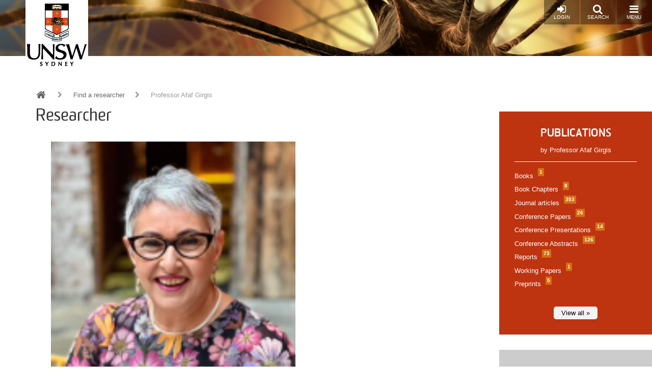

--- FILE ---
content_type: text/html; charset=UTF-8
request_url: https://research.unsw.edu.au/people/professor-afaf-girgis
body_size: 24451
content:
<!DOCTYPE html>
<html lang="en" dir="ltr" prefix="content: http://purl.org/rss/1.0/modules/content/  dc: http://purl.org/dc/terms/  foaf: http://xmlns.com/foaf/0.1/  og: http://ogp.me/ns#  rdfs: http://www.w3.org/2000/01/rdf-schema#  schema: http://schema.org/  sioc: http://rdfs.org/sioc/ns#  sioct: http://rdfs.org/sioc/types#  skos: http://www.w3.org/2004/02/skos/core#  xsd: http://www.w3.org/2001/XMLSchema# ">
  <head>
    <meta charset="utf-8" />
<script async src="https://www.googletagmanager.com/gtag/js?id=G-JN7NPPFBWJ"></script>
<script>window.dataLayer = window.dataLayer || [];function gtag(){dataLayer.push(arguments)};gtag("js", new Date());gtag("set", "developer_id.dMDhkMT", true);gtag("config", "G-JN7NPPFBWJ", {"groups":"default","page_placeholder":"PLACEHOLDER_page_location","allow_ad_personalization_signals":false});</script>
<script src="/sites/default/files/hotjar/hotjar.script.js?t97e8v"></script>
<meta name="Generator" content="Drupal 10 (https://www.drupal.org)" />
<meta name="MobileOptimized" content="width" />
<meta name="HandheldFriendly" content="true" />
<meta name="viewport" content="width=device-width, initial-scale=1.0" />
<meta name="unsw.people.title" content="Professor" />
<meta name="unsw.people.firstname" content="Afaf" />
<meta name="unsw.people.lastname" content="Girgis" />
<meta name="unsw.people.email" content="afaf.girgis@unsw.edu.au" />
<meta name="unsw.people.phone" />
<meta name="unsw.people.thumbnail" content="https://research.unsw.edu.au/sites/default/files/styles/profile/public/images/profile/Afaf%20profile%202023.jpg?itok=6QSnVESX" />
<meta name="unsw.people.faculty" content="Medicine &amp; Health" />
<meta name="unsw.people.fieldsofresearch" content="Public Health and Health Services|Oncology and Carcinogenesis|Health, Clinical and Counselling Psychology" />
<meta name="unsw.people.fieldsofresearchurl" content="https://research.unsw.edu.au/researcher?for=52514|https://research.unsw.edu.au/researcher?for=52497|https://research.unsw.edu.au/researcher?for=51062" />
<meta name="unsw.people.tags" content="Behaviour and Health|Health Status (e.g. Indicators of Well-Being)|Carer Health|Cancer and Related Disorders" />
<meta name="unsw.people.tagsurl" content="https://research.unsw.edu.au/researcher?seo=49538|https://research.unsw.edu.au/researcher?seo=49483|https://research.unsw.edu.au/researcher?seo=49541|https://research.unsw.edu.au/researcher?seo=49481" />
<meta about="/people/professor-afaf-girgis" property="schema:name" content="Professor Afaf   Girgis" lang="" />
<link rel="icon" href="/themes/resgate8/images/favicon.ico" type="image/vnd.microsoft.icon" />
<link rel="canonical" href="https://research.unsw.edu.au/people/professor-afaf-girgis" />
<link rel="shortlink" href="https://research.unsw.edu.au/user/36978" />
<script src="/sites/default/files/google_tag/primary/google_tag.script.js?t97e8v" defer></script>

    <title>Professor Afaf   Girgis | UNSW Research</title>
    <link rel="stylesheet" media="all" href="/sites/default/files/css/css_aIaPM7u5-otyX6rBsNjRfZ7Fylh0gGf49LuzXm6Ft54.css?delta=0&amp;language=en&amp;theme=resgate8&amp;include=eJx1ikEOwyAMBD9EyzW_QaasCBK2EXYqkdenOfRSqZeRdnbKPAb1LZ2Lx67SYMl3MGJWdfNJI5R_Se2aqT9eykMF4hYmrJJj-17mqzept_8k1t5IDDniz37yzWDLHBwzGS76LTxL" />
<link rel="stylesheet" media="all" href="/sites/default/files/css/css_9jC1z9U6638nWTOkT6anwhsHtlX8y-oniOAPXOCxRzk.css?delta=1&amp;language=en&amp;theme=resgate8&amp;include=eJx1ikEOwyAMBD9EyzW_QaasCBK2EXYqkdenOfRSqZeRdnbKPAb1LZ2Lx67SYMl3MGJWdfNJI5R_Se2aqT9eykMF4hYmrJJj-17mqzept_8k1t5IDDniz37yzWDLHBwzGS76LTxL" />
<link rel="stylesheet" media="all" href="//fonts.googleapis.com/css?family=Raleway:400,600,700,800,900" />
<link rel="stylesheet" media="all" href="//fonts.googleapis.com/css?family=Open+Sans:400,600,700,800" />
<link rel="stylesheet" media="all" href="/sites/default/files/css/css_HAslBqjCs_lKlEFO1PoGUkhttMgJjj2mMlm2eIx2b10.css?delta=4&amp;language=en&amp;theme=resgate8&amp;include=eJx1ikEOwyAMBD9EyzW_QaasCBK2EXYqkdenOfRSqZeRdnbKPAb1LZ2Lx67SYMl3MGJWdfNJI5R_Se2aqT9eykMF4hYmrJJj-17mqzept_8k1t5IDDniz37yzWDLHBwzGS76LTxL" />

    
    <script type="text/javascript">
    /*<![CDATA[*/
    (function() {
    var sz = document.createElement('script'); sz.type = 'text/javascript'; sz.async = true;
    sz.src = '//us1.siteimprove.com/js/siteanalyze_2904.js';
    var s = document.getElementsByTagName('script')[0]; s.parentNode.insertBefore(sz, s);
    })();
    /*]]>*/
    </script>
  </head>
  <body class="toolbar-themes toolbar-has-tabs toolbar-no-icons toolbar-themes-admin-theme--seven path-user">
    <a href="#main-content" class="visually-hidden focusable skip-link">
      Skip to main content
    </a>
    <noscript><iframe src="https://www.googletagmanager.com/ns.html?id=GTM-W8QTFLH" height="0" width="0" style="display:none;visibility:hidden"></iframe></noscript>
      <div class="dialog-off-canvas-main-canvas" data-off-canvas-main-canvas>
    
<!-- Page wrapper -->
<div class="page-wrapper">


<!-- Header and Navbar -->
<header class="main-header"
  >
  <nav class="navbar navbar-default" role="navigation">
    <div class="container-fluid">
      <div class="row">
        <div class="navbar-header col-xs-5 col-sm-2">
                        <div class="region region-header">
    <div id="block-resgate8-branding" class="site-branding block block-system block-system-branding-block">
  
    
        <div class="brand logo">
      <a href="https://www.unsw.edu.au" title="UNSW Sydney" rel="home" class="site-branding__logo">
        <img src="/sites/default/files/logo.png" alt="UNSW Sydney" />
      </a>
    </div>
        <div class="brand site-name">
              <div class="site-branding__name">
          <a href="/" title="Home" rel="home">UNSW Research</a>
        </div>
                </div>
  </div>

  </div>

                  </div>

        <!-- Header button -->
        <div class="col-xs-7 col-sm-10">
                                  <div class="region region-primary-menu">
    <div id="block-responsivemenumobileicon" class="responsive-menu-toggle-wrapper responsive-menu-toggle block block-responsive-menu block-responsive-menu-toggle">
  
    
      <a id="toggle-icon" class="button toggle responsive-menu-toggle-icon" title="Menu" href="#off-canvas">
  <i class="fa fa-bars"></i>
  <i class="fa fa-times"></i>
  <br />Menu
</a>
  </div>

  </div>

          
          <a href="/search/local" class="button pull-right"><i class="fa fa-search"></i><br />Search</a>

                      <a href="/user/login" class="button pull-right"><i class="fa fa-sign-in"></i><br />Login</a>
                  </div>
        <!-- End Header button -->
      </div>
          </div>
      </nav>

  
</header>
<!--End Header & Navbar -->


<!--Start Main Section-->
<main id="main">

  <!--Content top-->
    <!--End Content top-->


  <!-- layout -->
  <div id="wrapper">
    <!-- start: Container -->
    <div class="container">

      <div class="row layout">
        <!--- Start Left SideBar -->
                <!---End Right SideBar -->

        <!--- Start content -->
                  <div class="content_layout">
            <div class=col-md-12>

              <!--start: breadcrumb -->
                            <div class="row">
                <div class="col-md-12">  <div class="region region-breadcrumb">
    <div id="block-resgate8-breadcrumbs" class="block block-system block-system-breadcrumb-block">
  
    
        <nav class="breadcrumb" role="navigation" aria-labelledby="system-breadcrumb">
    <h2 id="system-breadcrumb" class="visually-hidden">Breadcrumb</h2>
    <ul>
          <li>
                  <a href="/"><i class="fa fa-home"></i></a>
                          <i class="fa fa-chevron-right"></i>
              </li>
          <li>
                  <a href="/researcher">Find a researcher</a>
                          <i class="fa fa-chevron-right"></i>
              </li>
          <li>
                  Professor Afaf   Girgis
                      </li>
        </ul>
  </nav>

  </div>

  </div>
</div>
              </div>
              
                <div class="region region-content">
    <div data-drupal-messages-fallback class="hidden"></div>
<div id="block-researcherpagetitle" class="block block-block-content block-block-content88f902be-f335-4ca4-a57e-cfdd3014bd5e">
  
    
      
            <div class="body"><p>Researcher</p>
</div>
      
  </div>
<div id="block-resgate8-content" class="block block-system block-system-main-block">
  
    
      <article typeof="schema:Person" about="/people/professor-afaf-girgis" class="profile">
  
            <div class="general-profiles"><div class="profile-view" class="profile-view">

  <div class="row">
    <div class="col-sm-12 profile-details">
      <div class="profile-indent">
      <div class="image">    <picture>
                  <source srcset="/sites/default/files/styles/profile_small/public/images/profile/Afaf%20profile%202023.jpg?itok=-YMG5UvJ 1x" media="all and (min-width: 768px) and (max-width:991px)" type="image/jpeg" width="100" height="125"/>
              <source srcset="/sites/default/files/styles/profile_small/public/images/profile/Afaf%20profile%202023.jpg?itok=-YMG5UvJ 1x" media="all and (min-width: 992px) and (max-width:1199px)" type="image/jpeg" width="100" height="125"/>
              <source srcset="/sites/default/files/styles/profile/public/images/profile/Afaf%20profile%202023.jpg?itok=6QSnVESX 1x" media="all and (min-width: 1200px)" type="image/jpeg" width="150" height="200"/>
                  <img loading="eager" width="480" height="640" src="/sites/default/files/images/profile/Afaf%20profile%202023.jpg" alt="" typeof="foaf:Image" />

  </picture>

</div>
      <div class="main with-pubs">

        
                <h2>My Expertise</h2>
          
            <div class="field-expertise-area"><p>Measurement of health related behaviours, especially in relation to well-being and supportive care of cancer patients and caregivers; Modification of the psychosocial outcomes of people affected by cancer, including survivors and their families and caregivers; Modification of the behaviour of health care providers, including through communication skills training; Evaluation of the quality of medical care, including efficient systems to support adoption of evidence based practice; Promoting needs-based palliative care; Translation of research into policy and practice.</p>
</div>
      
        
                <h2>Keywords</h2>
          
      <div class="field-keyword">
              <div><a href="/researcher?keyword=55954" rel="nofollow">culturallly and linguistically diverse populations</a></div>
              <div><a href="/researcher?keyword=46917" rel="nofollow">behavioural medicine</a></div>
              <div><a href="/researcher?keyword=38126" rel="nofollow">psycho-oncology</a></div>
              <div><a href="/researcher?keyword=35779" rel="nofollow">patient-reported outcome measures</a></div>
          </div>
  
        
                <h2>Fields of Research (FoR)</h2>
          <a href="https://research.unsw.edu.au/researcher?for=52514" rel="nofollow">Public Health and Health Services</a>, <a href="https://research.unsw.edu.au/researcher?for=52497" rel="nofollow">Oncology and Carcinogenesis</a>, <a href="https://research.unsw.edu.au/researcher?for=51062" rel="nofollow">Health, Clinical and Counselling Psychology</a>
        
                <h2>SEO tags</h2>
          
      <div class="field-seo-tags">
              <div><a href="/researcher?seo=49538" rel="nofollow">Behaviour and Health</a></div>
              <div><a href="/researcher?seo=49483" rel="nofollow">Health Status (e.g. Indicators of Well-Being)</a></div>
              <div><a href="/researcher?seo=49541" rel="nofollow">Carer Health</a></div>
              <div><a href="/researcher?seo=49481" rel="nofollow">Cancer and Related Disorders</a></div>
          </div>
  
        
                <h2>Biography</h2>
                <div class="body-summary">
            <div class="field-bio"><p class="MsoNormal"><span style="font-size: 10.0pt; font-family: 'Arial','sans-serif';">Emeritus Professor Afaf Girgis AM, is with the South Western Sydney Clinical Campuses, UNSW Sydney.&nbsp;</span>She has worked for over 32 years as a Behavioural Scientist in cancer control and psycho-oncology. She has extensively researched and published in areas including prevention and early detection of cancer, development and psychometric testing of measures to assess cancer patients’, caregivers’ and health care professionals’ unmet needs,...<a class="body-toggle">view more</a></p></div></div><div class="body-full">
            <div class="field-bio"><p class="MsoNormal"><span style="font-size: 10.0pt; font-family: 'Arial','sans-serif';">Emeritus Professor Afaf Girgis AM, is with the South Western Sydney Clinical Campuses, UNSW Sydney.&nbsp;</span>She has worked for over 32 years as a Behavioural Scientist in cancer control and psycho-oncology. She has extensively researched and published in areas including prevention and early detection of cancer, development and psychometric testing of measures to assess cancer patients’, caregivers’ and health care professionals’ unmet needs, developed and evaluated strategies for improving psychosocial outcomes in clinical practice using rigorous research designs, and undertaken research and teaching in communication skills of health professionals. Her national and international standing in behavioural science and psycho-oncology was acknowledged in 2012 with the Clinical Oncology Society of Australia (COSA) <em>Inaugural Psycho-oncology Award</em>, in 2015&nbsp;with the&nbsp;<i>Lady Mary Fairfax Distinguished Researcher Award</i>, and in 2017, with 4 distinguished awards:<i> South West Sydney Research Hub annual prize, UNSW in the South West Distinguished Research Prize,</i> the <i>South Western Sydney Local Health District Translational Research Award</i>, and the <i>South Western Sydney Local Health District Board Award</i>. Her collaborative research was also awarded the Best of ASCO Abstract Award in 2017; Best Poster Award, Cancer Nurses Society of Australia (CNSA) Annual Congress 2016; Liverpool Catholic Club Best Community Paper prize in 2017, and Paper of the Year in both 2013 and 2014 - Health Services and Epidemiological, South Western Sydney Clinical School, UNSW Medicine.&nbsp;&nbsp;Her significant service to medicine, and to medical education, in the field of cancer control and psycho-oncology&nbsp;was&nbsp;recognised when she was made a Member (AM)&nbsp;of the Order of Australia in 2019.</p>
<p class="MsoNormal">&nbsp;Broad research interests include:</p>
<p class="MsoNormal"><span style="font-family: Arial, sans-serif; font-size: 10pt; text-indent: -1cm;">1) &nbsp;Measurement of health related behaviours, especially in relation to well-being and supportive care of cancer patients and caregivers.</span></p>
<p class="MsoNormal"><span style="font-size: 10.0pt; mso-bidi-font-size: 12.0pt; font-family: 'Arial','sans-serif';">2) &nbsp;Modification of the psychosocial outcomes of people affected by cancer, including survivors and their families and caregivers.</span></p>
<p class="MsoNormal"><span style="font-size: 10.0pt; mso-bidi-font-size: 12.0pt; font-family: 'Arial','sans-serif';">3) Research with people of culturally and linguistically diverse (CALD) backgrounds.</span></p>
<p class="MsoNormal"><span style="font-size: 10.0pt; mso-bidi-font-size: 12.0pt; font-family: 'Arial','sans-serif';">4) &nbsp;Modification of the behaviour of health care providers.&nbsp;</span></p>
<p class="MsoNormal"><span style="font-size: 10.0pt; mso-bidi-font-size: 12.0pt; font-family: 'Arial','sans-serif';">5) &nbsp;Evaluation of the quality of medical care, including efficient systems to support adoption of evidence based practice.</span></p>
<p class="MsoNormal"><span style="font-size: 10.0pt; mso-bidi-font-size: 12.0pt; font-family: 'Arial','sans-serif';">6) &nbsp;</span><span style="font-size: 10pt; text-indent: -37px;">Translation of research into policy and practice.</span></p>
<p class="MsoNormal"><span style="font-size: 10.0pt; font-family: 'Arial','sans-serif';">&nbsp;</span></p>
</div>
      <br /><h2>My Grants</h2>
            <div class="field-my-grants"><p>GRANTS 2014+</p>
<table align="center" class="Table" style="border-collapse:collapse" width="693">
<thead>
<tr>
<td style="border-bottom:2px double; width:116px; padding:0cm 7px 0cm 7px; background-color:#f2f2f2; border-top:2px double; border-right:1px solid; border-left:1px solid">
<p align="center" class="MsoHeader" style="text-align:center"><span style="font-size:12pt"><span style="font-family:Wingdings"><span style="font-size:10.0pt"><span style="font-family:&quot;Arial&quot;,sans-serif">Investigators</span></span></span></span></p>
</td>
<td style="border-bottom:2px double black; width:153px; padding:0cm 7px 0cm 7px; background-color:#f2f2f2; border-top:2px double black; border-right:1px solid black; border-left:none">
<p align="center" class="MsoHeader" style="margin-left:5px; text-align:center"><span style="font-size:12pt"><span style="font-family:Wingdings"><span style="font-size:10.0pt"><span style="font-family:&quot;Arial&quot;,sans-serif"><span style="color:black">Title</span></span></span></span></span></p>
</td>
<td style="border-bottom:2px double black; width:153px; padding:0cm 7px 0cm 7px; background-color:#f2f2f2; border-top:2px double black; border-right:1px solid black; border-left:none">
<p align="center" class="MsoHeader" style="text-align:center"><span style="font-size:12pt"><span style="font-family:Wingdings"><span style="font-size:10.0pt"><span style="font-family:&quot;Arial&quot;,sans-serif"><span style="color:black">Funding source</span></span></span></span></span></p>
</td>
<td style="border-bottom:2px double black; width:66px; padding:0cm 7px 0cm 7px; background-color:#f2f2f2; border-top:2px double black; border-right:1px solid black; border-left:none">
<p align="center" class="MsoHeader" style="text-align:center"><span style="font-size:12pt"><span style="font-family:Wingdings"><span style="font-size:10.0pt"><span style="font-family:&quot;Arial&quot;,sans-serif"><span style="color:black">Years Funded</span></span></span></span></span></p>
</td>
<td style="border-bottom:2px double black; width:106px; padding:0cm 7px 0cm 7px; background-color:#f2f2f2; border-top:2px double black; border-right:2px double black; border-left:none">
<p align="center" class="MsoHeader" style="text-align:center"><span style="font-size:12pt"><span style="font-family:Wingdings"><span style="font-size:10.0pt"><span style="font-family:&quot;Arial&quot;,sans-serif"><span style="color:black">Funds Awarded/year</span></span></span></span></span></p>
</td>
<td style="border-bottom:2px double black; width:97px; padding:0cm 7px 0cm 7px; background-color:#f2f2f2; border-top:2px double black; border-right:2px double black; border-left:none" valign="top">
<p align="center" class="MsoHeader" style="text-align:center"><span style="font-size:12pt"><span style="font-family:Wingdings"><span style="font-size:10.0pt"><span style="font-family:&quot;Arial&quot;,sans-serif"><span style="color:black">Total funds awarded (Au$)</span></span></span></span></span></p>
</td>
</tr>
</thead>
<tbody>
<tr>
<td style="border-bottom:2px double black; width:116px; padding:0cm 7px 0cm 7px; border-top:none; border-right:1px solid black; border-left:1px solid black" valign="top"><span style="font-size:10.0pt"><span style="font-family:&quot;Arial&quot;,sans-serif">Beatty L, Koczwara B, Kemp E, Butow P, <b>Girgis A</b>, Hulert-Williams N, Kaambwa B, Schofield P, Turner M, Woodman R</span></span></td>
<td style="border-bottom:2px double black; width:153px; padding:0cm 7px 0cm 7px; border-top:none; border-right:1px solid black; border-left:none" valign="top"><span style="font-size:10.0pt"><span style="font-family:&quot;Arial&quot;,sans-serif">Finding My Way-Advanced: Can a web-based psychosocial intervention improve mental quality of life for women with metastatic breast cancer?</span></span></td>
<td style="border-bottom:2px double black; width:153px; padding:0cm 7px 0cm 7px; border-top:none; border-right:1px solid black; border-left:none" valign="top"><span style="font-size:10.0pt"><span style="background:white"><span style="font-family:&quot;Arial&quot;,sans-serif"><span style="color:#222222">Cancer Australia: 2020 Priority-driven Collaborative Cancer Research Scheme (PdCCRS)</span></span></span></span></td>
<td style="border-bottom:2px double black; width:66px; padding:0cm 7px 0cm 7px; border-top:none; border-right:1px solid black; border-left:none" valign="top">
<p align="center" class="MsoHeader" style="text-align:center"><span style="font-size:12pt"><span style="font-family:Wingdings"><span style="font-size:10.0pt"><span style="font-family:&quot;Arial&quot;,sans-serif">2021</span></span></span></span></p>
<p align="center" class="MsoHeader" style="text-align:center"><span style="font-size:12pt"><span style="font-family:Wingdings"><span style="font-size:10.0pt"><span style="font-family:&quot;Arial&quot;,sans-serif">2022</span></span></span></span></p>
<p align="center" class="MsoHeader" style="text-align:center"><span style="font-family: Arial, sans-serif; font-size: 10pt; background-color: transparent;">2023</span></p>
</td>
<td style="border-bottom:2px double black; width:106px; padding:0cm 7px 0cm 7px; border-top:none; border-right:1px solid black; border-left:none" valign="top">
<p align="right" class="MsoHeader" style="text-align:right"><span style="font-size:12pt"><span style="font-family:Wingdings"><span style="font-size:10.0pt"><span style="font-family:&quot;Arial&quot;,sans-serif">$173,651</span></span></span></span></p>
<p align="right" class="MsoHeader" style="text-align:right"><span style="font-size:12pt"><span style="font-family:Wingdings"><span style="font-size:10.0pt"><span style="font-family:&quot;Arial&quot;,sans-serif">$199,704</span></span></span></span></p>
<p align="right" class="MsoHeader" style="text-align:right"><span style="font-family: Arial, sans-serif; font-size: 10pt; background-color: transparent;">$171,904</span></p>
</td>
<td class="text-align-right" style="border-bottom:2px double black; width:97px; padding:0cm 7px 0cm 7px; border-top:none; border-right:1px solid black; border-left:none" valign="top"><span style="font-size:10.0pt"><span style="font-family:&quot;Arial&quot;,sans-serif">$545,259</span></span></td>
</tr>
<tr>
<td style="border-bottom:2px double black; width:116px; padding:0cm 7px 0cm 7px; border-top:none; border-right:1px solid black; border-left:1px solid black" valign="top">
<p><span style="font-size:12pt"><span style="background:white"><span style="font-family:Wingdings"><span style="font-size:10.0pt"><span style="background:white"><span style="font-family:&quot;Arial&quot;,sans-serif"><span style="color:#222222">Smith B, Brown B, <b>Girgis A</b>, Garvey G</span></span></span></span></span></span></span></p>
</td>
<td style="border-bottom:2px double black; width:153px; padding:0cm 7px 0cm 7px; border-top:none; border-right:1px solid black; border-left:none" valign="top">
<p style="margin-left:5px"><span style="font-size:12pt"><span style="font-family:Wingdings"><span style="font-size:10.0pt"><span style="background:white"><span style="font-family:&quot;Arial&quot;,sans-serif"><span style="color:#222222">Towards the development of a culturally responsive fear of cancer recurrence intervention for Australia’s First Peoples</span></span></span></span></span></span></p>
</td>
<td style="border-bottom:2px double black; width:153px; padding:0cm 7px 0cm 7px; border-top:none; border-right:1px solid black; border-left:none" valign="top">
<p><span style="font-size:12pt"><span style="font-family:Wingdings"><span style="font-size:10.0pt"><span style="background:white"><span style="font-family:&quot;Arial&quot;,sans-serif"><span style="color:#222222">TACTICS Pilot Study Funding Scheme, Menzies School of Health Research </span></span></span></span></span></span></p>
</td>
<td style="border-bottom:2px double black; width:66px; padding:0cm 7px 0cm 7px; border-top:none; border-right:1px solid black; border-left:none" valign="top">
<p align="center" style="text-align:center"><span style="font-size:12pt"><span style="font-family:Wingdings"><span style="font-size:10.0pt"><span style="background:white"><span style="font-family:&quot;Arial&quot;,sans-serif"><span style="color:#222222">2021</span></span></span></span></span></span></p>
</td>
<td style="border-bottom:2px double black; width:106px; padding:0cm 7px 0cm 7px; border-top:none; border-right:1px solid black; border-left:none" valign="top">
<p align="right" style="text-align:right"><span style="font-size:12pt"><span style="background:white"><span style="font-family:Wingdings"><span style="font-size:10.0pt"><span style="background:white"><span style="font-family:&quot;Arial&quot;,sans-serif"><span style="color:#222222">$14,900</span></span></span></span></span></span></span></p>
</td>
<td style="border-bottom:2px double black; width:97px; padding:0cm 7px 0cm 7px; border-top:none; border-right:1px solid black; border-left:none" valign="top">
<p align="right" style="text-align:right"><span style="font-size:12pt"><span style="font-family:Wingdings"><span style="font-size:10.0pt"><span style="background:white"><span style="font-family:&quot;Arial&quot;,sans-serif"><span style="color:#222222">$14,900</span></span></span></span></span></span></p>
</td>
</tr>
<tr>
<td style="border-bottom:2px double black; width:116px; padding:0cm 7px 0cm 7px; border-top:none; border-right:1px solid black; border-left:1px solid black" valign="top">
<p><span style="font-size:12pt"><span style="background:white"><span style="font-family:Wingdings"><span style="font-size:10.0pt"><span style="background:white"><span style="font-family:&quot;Arial&quot;,sans-serif"><span style="color:#222222">Soon P,<br />
			<b>Girgis A</b></span></span></span></span></span></span></span></p>
</td>
<td style="border-bottom:2px double black; width:153px; padding:0cm 7px 0cm 7px; border-top:none; border-right:1px solid black; border-left:none" valign="top">
<p style="margin-left:5px"><span style="font-size:12pt"><span style="font-family:Wingdings"><span style="font-size:10.0pt"><span style="background:white"><span style="font-family:&quot;Arial&quot;,sans-serif"><span style="color:#222222">Breast reconstruction decision aid: Improving the quality of decision-making for Arabic women with breast cancer</span></span></span></span></span></span></p>
</td>
<td style="border-bottom:2px double black; width:153px; padding:0cm 7px 0cm 7px; border-top:none; border-right:1px solid black; border-left:none" valign="top">
<p><span style="font-size:12pt"><span style="font-family:Wingdings"><span style="font-size:10.0pt"><span style="background:white"><span style="font-family:&quot;Arial&quot;,sans-serif"><span style="color:#222222">Cancer Institute NSW - &nbsp;Innovations in Cancer Control Grants 2020</span></span></span></span></span></span></p>
</td>
<td style="border-bottom:2px double black; width:66px; padding:0cm 7px 0cm 7px; border-top:none; border-right:1px solid black; border-left:none" valign="top">
<p align="center" style="text-align:center"><span style="font-size:12pt"><span style="font-family:Wingdings"><span style="font-size:10.0pt"><span style="background:white"><span style="font-family:&quot;Arial&quot;,sans-serif"><span style="color:#222222">2020</span></span></span></span></span></span></p>
<p align="center" style="text-align:center"><span style="font-size:12pt"><span style="font-family:Wingdings"><span style="font-size:10.0pt"><span style="background:white"><span style="font-family:&quot;Arial&quot;,sans-serif"><span style="color:#222222">2021</span></span></span></span></span></span></p>
</td>
<td style="border-bottom:2px double black; width:106px; padding:0cm 7px 0cm 7px; border-top:none; border-right:1px solid black; border-left:none" valign="top">
<p align="right" style="text-align:right"><span style="font-size:12pt"><span style="background:white"><span style="font-family:Wingdings"><span style="font-size:10.0pt"><span style="background:white"><span style="font-family:&quot;Arial&quot;,sans-serif"><span style="color:#222222">$20,000</span></span></span></span></span></span></span></p>
<p align="right" style="text-align:right"><span style="font-size:12pt"><span style="background:white"><span style="font-family:Wingdings"><span style="font-size:10.0pt"><span style="background:white"><span style="font-family:&quot;Arial&quot;,sans-serif"><span style="color:#222222">$10,000</span></span></span></span></span></span></span></p>
</td>
<td style="border-bottom:2px double black; width:97px; padding:0cm 7px 0cm 7px; border-top:none; border-right:1px solid black; border-left:none" valign="top">
<p align="right" style="text-align:right"><span style="font-size:12pt"><span style="font-family:Wingdings"><span style="font-size:10.0pt"><span style="background:white"><span style="font-family:&quot;Arial&quot;,sans-serif"><span style="color:#222222">$30,000</span></span></span></span></span></span></p>
</td>
</tr>
<tr>
<td style="border-bottom:2px double black; width:116px; padding:0cm 7px 0cm 7px; border-top:none; border-right:1px solid black; border-left:1px solid black" valign="top">
<p><span style="font-size:12pt"><span style="background:white"><span style="font-family:Wingdings"><span style="font-size:10.0pt"><span style="background:white"><span style="font-family:&quot;Arial&quot;,sans-serif"><span style="color:#222222">Sansom-Daly UM, Kelada L, Wakefield CE, Cohn RJ, McGill BC, <b>Girgis A</b>, Patterson P, Taylor N, Miller A, Beattie A, Schleicher N, Hanbury N</span></span></span></span></span></span></span></p>
</td>
<td style="border-bottom:2px double black; width:153px; padding:0cm 7px 0cm 7px; border-top:none; border-right:1px solid black; border-left:none" valign="top">
<p style="margin-left:5px"><span style="font-size:12pt"><span style="font-family:Wingdings"><span style="font-size:10.0pt"><span style="background:white"><span style="font-family:&quot;Arial&quot;,sans-serif"><span style="color:#222222">Partnering with community organisations to deliver online resilience programs for young people and parents after cancer treatment</span></span></span></span></span></span></p>
</td>
<td style="border-bottom:2px double black; width:153px; padding:0cm 7px 0cm 7px; border-top:none; border-right:1px solid black; border-left:none" valign="top">
<p><span style="font-size:12pt"><span style="font-family:Wingdings"><span style="font-size:10.0pt"><span style="background:white"><span style="font-family:&quot;Arial&quot;,sans-serif"><span style="color:#222222">Sydney Partnership for Health, Enterprise and Research (SPHERE) Cancer Clinical Academic Group E/MCR Seed Grant</span></span></span></span></span></span></p>
</td>
<td style="border-bottom:2px double black; width:66px; padding:0cm 7px 0cm 7px; border-top:none; border-right:1px solid black; border-left:none" valign="top">
<p align="center" style="text-align:center"><span style="font-size:12pt"><span style="font-family:Wingdings"><span style="font-size:10.0pt"><span style="background:white"><span style="font-family:&quot;Arial&quot;,sans-serif"><span style="color:#222222">2020</span></span></span></span></span></span></p>
</td>
<td style="border-bottom:2px double black; width:106px; padding:0cm 7px 0cm 7px; border-top:none; border-right:1px solid black; border-left:none" valign="top">
<p align="right" style="text-align:right"><span style="font-size:12pt"><span style="background:white"><span style="font-family:Wingdings"><span style="font-size:10.0pt"><span style="background:white"><span style="font-family:&quot;Arial&quot;,sans-serif"><span style="color:#222222">$50,000</span></span></span></span></span></span></span></p>
</td>
<td style="border-bottom:2px double black; width:97px; padding:0cm 7px 0cm 7px; border-top:none; border-right:1px solid black; border-left:none" valign="top">
<p align="right" style="text-align:right"><span style="font-size:12pt"><span style="font-family:Wingdings"><span style="font-size:10.0pt"><span style="background:white"><span style="font-family:&quot;Arial&quot;,sans-serif"><span style="color:#222222">$50,000</span></span></span></span></span></span></p>
</td>
</tr>
<tr>
<td style="border-bottom:2px double black; width:116px; padding:0cm 7px 0cm 7px; border-top:none; border-right:1px solid black; border-left:1px solid black" valign="top">
<p><span style="font-size:12pt"><span style="background:white"><span style="font-family:Wingdings"><span style="font-size:10.0pt"><span style="background:white"><span style="font-family:&quot;Arial&quot;,sans-serif"><span style="color:#222222">Harrison R, Walton M, Manias E, Wilson C, Seale H,&nbsp;<b>Girgis A</b>, Smith B</span></span></span></span></span></span></span></p>
</td>
<td style="border-bottom:2px double black; width:153px; padding:0cm 7px 0cm 7px; border-top:none; border-right:1px solid black; border-left:none" valign="top">
<p style="margin-left:5px"><span style="font-size:12pt"><span style="font-family:Wingdings"><span style="font-size:10.0pt"><span style="background:white"><span style="font-family:&quot;Arial&quot;,sans-serif"><span style="color:#222222">Enhancing safety and care quality for culturally and linguistically diverse cancer consumers: A consumer engagement approach</span></span></span></span></span></span></p>
</td>
<td style="border-bottom:2px double black; width:153px; padding:0cm 7px 0cm 7px; border-top:none; border-right:1px solid black; border-left:none" valign="top">
<p><span style="font-size:12pt"><span style="font-family:Wingdings"><span style="font-size:10.0pt"><span style="background:white"><span style="font-family:&quot;Arial&quot;,sans-serif"><span style="color:#222222">National Health and Medical Research Council Ideas Grant </span></span></span></span></span></span></p>
</td>
<td style="border-bottom:2px double black; width:66px; padding:0cm 7px 0cm 7px; border-top:none; border-right:1px solid black; border-left:none" valign="top">
<p align="center" style="text-align:center"><span style="font-size:12pt"><span style="font-family:Wingdings"><span style="font-size:10.0pt"><span style="background:white"><span style="font-family:&quot;Arial&quot;,sans-serif"><span style="color:#222222">2020</span></span></span></span></span></span></p>
<p align="center" style="text-align:center"><span style="font-size:12pt"><span style="font-family:Wingdings"><span style="font-size:10.0pt"><span style="background:white"><span style="font-family:&quot;Arial&quot;,sans-serif"><span style="color:#222222">2021</span></span></span></span></span></span></p>
<p align="center" style="text-align:center"><span style="font-size:12pt"><span style="font-family:Wingdings"><span style="font-size:10.0pt"><span style="background:white"><span style="font-family:&quot;Arial&quot;,sans-serif"><span style="color:#222222">2022</span></span></span></span></span></span></p>
</td>
<td style="border-bottom:2px double black; width:106px; padding:0cm 7px 0cm 7px; border-top:none; border-right:1px solid black; border-left:none" valign="top">
<p align="right" style="text-align:right"><span style="font-size:12pt"><span style="background:white"><span style="font-family:Wingdings"><span style="font-size:10.0pt"><span style="background:white"><span style="font-family:&quot;Arial&quot;,sans-serif"><span style="color:#222222">$137,603.20</span></span></span></span></span></span></span></p>
<p align="right" style="text-align:right"><span style="font-size:12pt"><span style="background:white"><span style="font-family:Wingdings"><span style="font-size:10.0pt"><span style="background:white"><span style="font-family:&quot;Arial&quot;,sans-serif"><span style="color:#222222">$137,603.20</span></span></span></span></span></span></span></p>
<p align="right" style="text-align:right"><span style="font-size:12pt"><span style="background:white"><span style="font-family:Wingdings"><span style="font-size:10.0pt"><span style="background:white"><span style="font-family:&quot;Arial&quot;,sans-serif"><span style="color:#222222">$142,603.20</span></span></span></span></span></span></span></p>
<p align="right" style="text-align:right">&nbsp;</p>
</td>
<td style="border-bottom:2px double black; width:97px; padding:0cm 7px 0cm 7px; border-top:none; border-right:1px solid black; border-left:none" valign="top">
<p align="right" style="text-align:right"><span style="font-size:12pt"><span style="font-family:Wingdings"><span style="font-size:10.0pt"><span style="background:white"><span style="font-family:&quot;Arial&quot;,sans-serif"><span style="color:#222222">$417, 809.60</span></span></span></span></span></span></p>
</td>
</tr>
<tr>
<td style="border-bottom:2px double black; width:116px; padding:0cm 7px 0cm 7px; border-top:none; border-right:1px solid black; border-left:1px solid black" valign="top">
<p><span style="font-size:12pt"><span style="background:white"><span style="font-family:Wingdings"><span style="font-size:10.0pt"><span style="background:white"><span style="font-family:&quot;Arial&quot;,sans-serif"><span style="color:#222222">Livingston P, White V, Orellana L, Botti M, Jefford M, <b>Girgis A</b>, Austin D, Mihalopoulos C, Ugalde A, Russell L</span></span></span></span></span></span></span></p>
</td>
<td style="border-bottom:2px double black; width:153px; padding:0cm 7px 0cm 7px; border-top:none; border-right:1px solid black; border-left:none" valign="top">
<p style="margin-left:5px"><span style="font-size:12pt"><span style="font-family:Wingdings"><span style="font-size:10.0pt"><span style="background:white"><span style="font-family:&quot;Arial&quot;,sans-serif"><span style="color:#222222">Improving the mental health of cancer survivors with an online mindfulness program: a partnership model to impact on cancer care</span></span></span></span></span></span></p>
</td>
<td style="border-bottom:2px double black; width:153px; padding:0cm 7px 0cm 7px; border-top:none; border-right:1px solid black; border-left:none" valign="top">
<p><span style="font-size:12pt"><span style="font-family:Wingdings"><span style="font-size:10.0pt"><span style="background:white"><span style="font-family:&quot;Arial&quot;,sans-serif"><span style="color:#222222">National Health and Medical Research Council Partnership Project</span></span></span></span></span></span></p>
</td>
<td style="border-bottom:2px double black; width:66px; padding:0cm 7px 0cm 7px; border-top:none; border-right:1px solid black; border-left:none" valign="top">
<p align="center" style="text-align:center"><span style="font-size:12pt"><span style="font-family:Wingdings"><span style="font-size:10.0pt"><span style="background:white"><span style="font-family:&quot;Arial&quot;,sans-serif"><span style="color:#222222">2020</span></span></span></span></span></span></p>
<p align="center" style="text-align:center"><span style="font-size:12pt"><span style="font-family:Wingdings"><span style="font-size:10.0pt"><span style="background:white"><span style="font-family:&quot;Arial&quot;,sans-serif"><span style="color:#222222">2021</span></span></span></span></span></span></p>
<p align="center" style="text-align:center"><span style="font-size:12pt"><span style="font-family:Wingdings"><span style="font-size:10.0pt"><span style="background:white"><span style="font-family:&quot;Arial&quot;,sans-serif"><span style="color:#222222">2022</span></span></span></span></span></span></p>
</td>
<td style="border-bottom:2px double black; width:106px; padding:0cm 7px 0cm 7px; border-top:none; border-right:1px solid black; border-left:none" valign="top">
<p align="right" style="text-align:right"><span style="font-size:12pt"><span style="font-family:Wingdings"><span style="font-size:10.0pt"><span style="background:white"><span style="font-family:&quot;Arial&quot;,sans-serif"><span style="color:#222222">$238,685.20</span></span></span></span></span></span></p>
<p align="right" style="text-align:right"><span style="font-size:12pt"><span style="font-family:Wingdings"><span style="font-size:10.0pt"><span style="background:white"><span style="font-family:&quot;Arial&quot;,sans-serif"><span style="color:#222222">$205,445.40</span></span></span></span></span></span></p>
<p align="right" style="text-align:right"><span style="font-size:12pt"><span style="font-family:Wingdings"><span style="font-size:10.0pt"><span style="background:white"><span style="font-family:&quot;Arial&quot;,sans-serif"><span style="color:#222222">$271,514.10</span></span></span></span></span></span></p>
</td>
<td style="border-bottom:2px double black; width:97px; padding:0cm 7px 0cm 7px; border-top:none; border-right:1px solid black; border-left:none" valign="top">
<p align="right" style="text-align:right"><span style="font-size:12pt"><span style="font-family:Wingdings"><span style="font-size:10.0pt"><span style="background:white"><span style="font-family:&quot;Arial&quot;,sans-serif"><span style="color:#222222">$715,644.70</span></span></span></span></span></span></p>
</td>
</tr>
<tr>
<td style="border-bottom:2px double black; width:116px; padding:0cm 7px 0cm 7px; border-top:none; border-right:1px solid black; border-left:1px solid black" valign="top">
<p><span style="font-size:12pt"><span style="background:white"><span style="font-family:Wingdings"><span style="font-size:10.0pt"><span style="background:white"><span style="font-family:&quot;Arial&quot;,sans-serif"><span style="color:#222222">Webb P, Chan R, Brown B, Wyld D, Sabesan S, Gordon L, Hartel G, <b>Girgis A</b>, Eastgate M, Sanmugarajah J, Wishart L, Nund R, Doyle M (Consumer), Miller E (Consumer).</span></span></span></span></span></span></span></p>
</td>
<td style="border-bottom:2px double black; width:153px; padding:0cm 7px 0cm 7px; border-top:none; border-right:1px solid black; border-left:none" valign="top">
<p style="margin-left:5px"><span style="font-size:12pt"><span style="font-family:Wingdings"><span style="font-size:10.0pt"><span style="background:white"><span style="font-family:&quot;Arial&quot;,sans-serif"><span style="color:#222222">PROMISE: Patient-Reported Outcome Measures in cancer care: A hybrid effectiveness-Implementation trial to optimise Symptom control and health service Experience</span></span></span></span></span></span></p>
</td>
<td style="border-bottom:2px double black; width:153px; padding:0cm 7px 0cm 7px; border-top:none; border-right:1px solid black; border-left:none" valign="top">
<p><span style="font-size:12pt"><span style="font-family:Wingdings"><span style="font-size:10.0pt"><span style="background:white"><span style="font-family:&quot;Arial&quot;,sans-serif"><span style="color:#222222">Cancer Council Queensland &amp; QIMR Berghofer Medical Research Institute</span></span></span></span></span></span></p>
</td>
<td style="border-bottom:2px double black; width:66px; padding:0cm 7px 0cm 7px; border-top:none; border-right:1px solid black; border-left:none" valign="top">
<p align="center" style="text-align:center"><span style="font-size:12pt"><span style="font-family:Wingdings"><span style="font-size:10.0pt"><span style="background:white"><span style="font-family:&quot;Arial&quot;,sans-serif"><span style="color:#222222">2020</span></span></span></span></span></span></p>
<p align="center" style="text-align:center"><span style="font-size:12pt"><span style="font-family:Wingdings"><span style="font-size:10.0pt"><span style="background:white"><span style="font-family:&quot;Arial&quot;,sans-serif"><span style="color:#222222">2021</span></span></span></span></span></span></p>
<p align="center" style="text-align:center"><span style="font-size:12pt"><span style="font-family:Wingdings"><span style="font-size:10.0pt"><span style="background:white"><span style="font-family:&quot;Arial&quot;,sans-serif"><span style="color:#222222">2022</span></span></span></span></span></span></p>
<p align="center" style="text-align:center"><span style="font-size:12pt"><span style="font-family:Wingdings"><span style="font-size:10.0pt"><span style="background:white"><span style="font-family:&quot;Arial&quot;,sans-serif"><span style="color:#222222">2023</span></span></span></span></span></span></p>
</td>
<td style="border-bottom:2px double black; width:106px; padding:0cm 7px 0cm 7px; border-top:none; border-right:1px solid black; border-left:none" valign="top">
<p align="right" style="text-align:right">&nbsp;</p>
</td>
<td style="border-bottom:2px double black; width:97px; padding:0cm 7px 0cm 7px; border-top:none; border-right:1px solid black; border-left:none" valign="top">
<p align="right" style="text-align:right"><span style="font-size:12pt"><span style="font-family:Wingdings"><span style="font-size:10.0pt"><span style="background:white"><span style="font-family:&quot;Arial&quot;,sans-serif"><span style="color:#222222">$2,000,000</span></span></span></span></span></span></p>
<p align="right" style="text-align:right">&nbsp;</p>
<p align="right" style="text-align:right"><span style="font-size:12pt"><span style="font-family:Wingdings"><span style="font-size:10.0pt"><span style="background:white"><span style="font-family:&quot;Arial&quot;,sans-serif"><span style="color:#222222">(CCQ $1.4M; QIMRB $600,000)</span></span></span></span></span></span></p>
</td>
</tr>
<tr>
<td style="border-bottom:2px double black; width:116px; padding:0cm 7px 0cm 7px; border-top:none; border-right:1px solid black; border-left:1px solid black" valign="top">
<p><span style="font-size:12pt"><span style="background:white"><span style="font-family:Wingdings"><span style="font-size:10.0pt"><span style="background:white"><span style="font-family:&quot;Arial&quot;,sans-serif"><span style="color:#222222">Smith AB, <b>Girgis A</b>, Daddich A, Caixeiro N, Rankin N, Rapport F, Fardell J, Sansom-Daly U, Paul C, Donnelly C, Boyle F.</span></span></span></span></span></span></span></p>
</td>
<td style="border-bottom:2px double black; width:153px; padding:0cm 7px 0cm 7px; border-top:none; border-right:1px solid black; border-left:none" valign="top">
<p style="margin-left:5px"><span style="font-size:12pt"><span style="font-family:Wingdings"><span style="font-size:10.0pt"><span style="background:white"><span style="font-family:&quot;Arial&quot;,sans-serif"><span style="color:#222222">Cancer Implementation Science Community of Practice: Continuing to Build Capacity and Collaborations for Better Cancer Outcomes</span></span></span></span></span></span></p>
</td>
<td style="border-bottom:2px double black; width:153px; padding:0cm 7px 0cm 7px; border-top:none; border-right:1px solid black; border-left:none" valign="top">
<p><span style="font-size:12pt"><span style="font-family:Wingdings"><span style="font-size:10.0pt"><span style="background:white"><span style="font-family:&quot;Arial&quot;,sans-serif"><span style="color:#222222">Cancer Institute NSW</span></span></span></span></span></span></p>
</td>
<td style="border-bottom:2px double black; width:66px; padding:0cm 7px 0cm 7px; border-top:none; border-right:1px solid black; border-left:none" valign="top">
<p align="center" style="text-align:center"><span style="font-size:12pt"><span style="font-family:Wingdings"><span style="font-size:10.0pt"><span style="background:white"><span style="font-family:&quot;Arial&quot;,sans-serif"><span style="color:#222222">2019</span></span></span></span></span></span></p>
<p align="center" style="text-align:center"><span style="font-size:12pt"><span style="font-family:Wingdings"><span style="font-size:10.0pt"><span style="background:white"><span style="font-family:&quot;Arial&quot;,sans-serif"><span style="color:#222222">2020</span></span></span></span></span></span></p>
</td>
<td style="border-bottom:2px double black; width:106px; padding:0cm 7px 0cm 7px; border-top:none; border-right:1px solid black; border-left:none" valign="top">
<p align="right" style="text-align:right"><span style="font-size:12pt"><span style="font-family:Wingdings"><span style="font-size:10.0pt"><span style="background:white"><span style="font-family:&quot;Arial&quot;,sans-serif"><span style="color:#222222">$50,000</span></span></span></span></span></span></p>
<p align="right" style="text-align:right"><span style="font-size:12pt"><span style="font-family:Wingdings"><span style="font-size:10.0pt"><span style="background:white"><span style="font-family:&quot;Arial&quot;,sans-serif"><span style="color:#222222">$50,000</span></span></span></span></span></span></p>
</td>
<td style="border-bottom:2px double black; width:97px; padding:0cm 7px 0cm 7px; border-top:none; border-right:1px solid black; border-left:none" valign="top">
<p align="right" style="text-align:right"><span style="font-size:12pt"><span style="font-family:Wingdings"><span style="font-size:10.0pt"><span style="background:white"><span style="font-family:&quot;Arial&quot;,sans-serif"><span style="color:#222222">$100,000</span></span></span></span></span></span></p>
</td>
</tr>
<tr>
<td style="border-bottom:2px double black; width:116px; padding:0cm 7px 0cm 7px; border-top:none; border-right:1px solid black; border-left:1px solid black" valign="top">
<p><span style="font-size:12pt"><span style="background:white"><span style="font-family:Wingdings"><b><span style="font-size:10.0pt"><span style="font-family:&quot;Arial&quot;,sans-serif"><span style="color:#222222">Girgis A</span></span></span></b><span style="font-size:10.0pt"><span style="font-family:&quot;Arial&quot;,sans-serif"><span style="color:#222222">, Durcinoska I, Arnold B, Bray V, Arnold A, Delaney GP, Smeal T</span></span></span></span></span></span></p>
</td>
<td style="border-bottom:2px double black; width:153px; padding:0cm 7px 0cm 7px; border-top:none; border-right:1px solid black; border-left:none" valign="top">
<p style="margin-left:5px"><span style="font-size:12pt"><span style="font-family:Wingdings"><span style="font-size:10.0pt"><span style="background:white"><span style="font-family:&quot;Arial&quot;,sans-serif"><span style="color:#222222">Using patient reported outcomes to deliver integrated cancer care and evaluate long-term morbidity across South Western Sydney and Illawarra Shoalhaven Local Health District Cancer Services</span></span></span></span></span></span></p>
</td>
<td style="border-bottom:2px double black; width:153px; padding:0cm 7px 0cm 7px; border-top:none; border-right:1px solid black; border-left:none" valign="top">
<p><span style="font-size:12pt"><span style="font-family:Wingdings"><span style="font-size:10.0pt"><span style="background:white"><span style="font-family:&quot;Arial&quot;,sans-serif"><span style="color:#222222">Centre for Oncology Education and Research Translation (CONCERT), Ingham Institute for Applied Medical Research &amp; UNSW</span></span></span></span></span></span></p>
</td>
<td style="border-bottom:2px double black; width:66px; padding:0cm 7px 0cm 7px; border-top:none; border-right:1px solid black; border-left:none" valign="top">
<p align="center" style="text-align:center"><span style="font-size:12pt"><span style="font-family:Wingdings"><span style="font-size:10.0pt"><span style="background:white"><span style="font-family:&quot;Arial&quot;,sans-serif"><span style="color:#222222">2019</span></span></span></span></span></span></p>
<p align="center" style="text-align:center"><span style="font-size:12pt"><span style="font-family:Wingdings"><span style="font-size:10.0pt"><span style="background:white"><span style="font-family:&quot;Arial&quot;,sans-serif"><span style="color:#222222">2020</span></span></span></span></span></span></p>
</td>
<td style="border-bottom:2px double black; width:106px; padding:0cm 7px 0cm 7px; border-top:none; border-right:1px solid black; border-left:none" valign="top">
<p align="right" style="text-align:right"><span style="font-size:12pt"><span style="font-family:Wingdings"><span style="font-size:10.0pt"><span style="background:white"><span style="font-family:&quot;Arial&quot;,sans-serif"><span style="color:#222222">$75,000</span></span></span></span></span></span></p>
<p align="right" style="text-align:right"><span style="font-size:12pt"><span style="font-family:Wingdings"><span style="font-size:10.0pt"><span style="background:white"><span style="font-family:&quot;Arial&quot;,sans-serif"><span style="color:#222222">$75,000</span></span></span></span></span></span></p>
</td>
<td style="border-bottom:2px double black; width:97px; padding:0cm 7px 0cm 7px; border-top:none; border-right:1px solid black; border-left:none" valign="top">
<p align="right" style="text-align:right"><span style="font-size:12pt"><span style="font-family:Wingdings"><span style="font-size:10.0pt"><span style="background:white"><span style="font-family:&quot;Arial&quot;,sans-serif"><span style="color:#222222">$150,000</span></span></span></span></span></span></p>
</td>
</tr>
<tr>
<td style="border-bottom:2px double black; width:116px; padding:0cm 7px 0cm 7px; border-top:none; border-right:1px solid black; border-left:1px solid black" valign="top">
<p><span style="font-size:12pt"><span style="background:white"><span style="font-family:Wingdings"><a name="_Hlk47541675"><span style="font-size:10.0pt"><span style="font-family:&quot;Arial&quot;,sans-serif"><span style="color:#222222">Durcinoska I, <b>Girgis A (Co-CIA)</b>, Delaney GP, Avery S</span></span></span></a></span></span></span></p>
</td>
<td style="border-bottom:2px double black; width:153px; padding:0cm 7px 0cm 7px; border-top:none; border-right:1px solid black; border-left:none" valign="top">
<p style="margin-left:5px"><span style="font-size:12pt"><span style="font-family:Wingdings"><a name="_Hlk47541687"><span style="font-size:10.0pt"><span style="background:white"><span style="font-family:&quot;Arial&quot;,sans-serif"><span style="color:#222222">Redressing equity in healthcare: Utilising patient reported outcomes to support Chinese and Vietnamese patients to self-manage their cancer related challenges</span></span></span></span></a></span></span></p>
</td>
<td style="border-bottom:2px double black; width:153px; padding:0cm 7px 0cm 7px; border-top:none; border-right:1px solid black; border-left:none" valign="top">
<p><span style="font-size:12pt"><span style="font-family:Wingdings"><span style="font-size:10.0pt"><span style="background:white"><span style="font-family:&quot;Arial&quot;,sans-serif"><span style="color:#222222">Cancer Institute NSW </span></span></span></span></span></span></p>
</td>
<td style="border-bottom:2px double black; width:66px; padding:0cm 7px 0cm 7px; border-top:none; border-right:1px solid black; border-left:none" valign="top">
<p align="center" style="text-align:center"><span style="font-size:12pt"><span style="font-family:Wingdings"><span style="font-size:10.0pt"><span style="background:white"><span style="font-family:&quot;Arial&quot;,sans-serif"><span style="color:#222222">2019</span></span></span></span></span></span></p>
<p align="center" style="text-align:center"><span style="font-size:12pt"><span style="font-family:Wingdings"><span style="font-size:10.0pt"><span style="background:white"><span style="font-family:&quot;Arial&quot;,sans-serif"><span style="color:#222222">2020</span></span></span></span></span></span></p>
</td>
<td style="border-bottom:2px double black; width:106px; padding:0cm 7px 0cm 7px; border-top:none; border-right:1px solid black; border-left:none" valign="top">
<p align="right" style="text-align:right"><span style="font-size:12pt"><span style="font-family:Wingdings"><span style="font-size:10.0pt"><span style="background:white"><span style="font-family:&quot;Arial&quot;,sans-serif"><span style="color:#222222">$60,000</span></span></span></span></span></span></p>
<p align="right" style="text-align:right"><span style="font-size:12pt"><span style="font-family:Wingdings"><span style="font-size:10.0pt"><span style="background:white"><span style="font-family:&quot;Arial&quot;,sans-serif"><span style="color:#222222">$60,000</span></span></span></span></span></span></p>
</td>
<td style="border-bottom:2px double black; width:97px; padding:0cm 7px 0cm 7px; border-top:none; border-right:1px solid black; border-left:none" valign="top">
<p align="right" style="text-align:right"><span style="font-size:12pt"><span style="font-family:Wingdings"><span style="font-size:10.0pt"><span style="background:white"><span style="font-family:&quot;Arial&quot;,sans-serif"><span style="color:#222222">$120,000</span></span></span></span></span></span></p>
</td>
</tr>
<tr>
<td style="border-bottom:2px double black; width:116px; padding:0cm 7px 0cm 7px; border-top:none; border-right:1px solid black; border-left:1px solid black" valign="top">
<p><span style="font-size:12pt"><span style="background:white"><span style="font-family:Wingdings"><span style="font-size:10.0pt"><span style="font-family:&quot;Arial&quot;,sans-serif"><span style="color:#222222">Durcinoska I, <b>Girgis A</b>, Delaney GP</span></span></span></span></span></span></p>
</td>
<td style="border-bottom:2px double black; width:153px; padding:0cm 7px 0cm 7px; border-top:none; border-right:1px solid black; border-left:none" valign="top">
<p style="margin-left:5px"><span style="font-size:12pt"><span style="font-family:Wingdings"><span style="font-size:10.0pt"><span style="background:white"><span style="font-family:&quot;Arial&quot;,sans-serif"><span style="color:#222222">Redressing equity in healthcare: Utilising patient reported outcomes to support Chinese women with breast cancer </span></span></span></span></span></span></p>
</td>
<td style="border-bottom:2px double black; width:153px; padding:0cm 7px 0cm 7px; border-top:none; border-right:1px solid black; border-left:none" valign="top">
<p><span style="font-size:12pt"><span style="font-family:Wingdings"><span style="font-size:10.0pt"><span style="background:white"><span style="font-family:&quot;Arial&quot;,sans-serif"><span style="color:#222222">Ingham Institute for Applied Medical Research </span></span></span></span></span></span></p>
</td>
<td style="border-bottom:2px double black; width:66px; padding:0cm 7px 0cm 7px; border-top:none; border-right:1px solid black; border-left:none" valign="top">
<p align="center" style="text-align:center"><span style="font-size:12pt"><span style="font-family:Wingdings"><span style="font-size:10.0pt"><span style="background:white"><span style="font-family:&quot;Arial&quot;,sans-serif"><span style="color:#222222">2019</span></span></span></span></span></span></p>
</td>
<td style="border-bottom:2px double black; width:106px; padding:0cm 7px 0cm 7px; border-top:none; border-right:1px solid black; border-left:none" valign="top">
<p align="right" style="text-align:right"><span style="font-size:12pt"><span style="font-family:Wingdings"><span style="font-size:10.0pt"><span style="background:white"><span style="font-family:&quot;Arial&quot;,sans-serif"><span style="color:#222222">$24,000</span></span></span></span></span></span></p>
</td>
<td style="border-bottom:2px double black; width:97px; padding:0cm 7px 0cm 7px; border-top:none; border-right:1px solid black; border-left:none" valign="top">
<p align="right" style="text-align:right"><span style="font-size:12pt"><span style="font-family:Wingdings"><span style="font-size:10.0pt"><span style="background:white"><span style="font-family:&quot;Arial&quot;,sans-serif"><span style="color:#222222">$24,000</span></span></span></span></span></span></p>
</td>
</tr>
<tr>
<td style="border-bottom:2px double black; width:116px; padding:0cm 7px 0cm 7px; border-top:none; border-right:1px solid black; border-left:1px solid black" valign="top">
<p><span style="font-size:12pt"><span style="background:white"><span style="font-family:Wingdings"><span style="font-size:10.0pt"><span style="font-family:&quot;Arial&quot;,sans-serif"><span style="color:#222222">Garvey G, Cunningham J, Whop L, Brotherton J, <b>Girgis A</b>, Olver I, Howard K, Griffiths K, Baxi S</span></span></span></span></span></span></p>
</td>
<td style="border-bottom:2px double black; width:153px; padding:0cm 7px 0cm 7px; border-top:none; border-right:1px solid black; border-left:none" valign="top">
<p style="margin-left:5px"><span style="font-size:12pt"><span style="font-family:Wingdings"><span style="font-size:10.0pt"><span style="background:white"><span style="font-family:&quot;Arial&quot;,sans-serif"><span style="color:#222222">Targeted Approaches to Improve Cancer Services for Aboriginal and Torres Strait Islander Australians</span></span></span></span></span></span></p>
</td>
<td style="border-bottom:2px double black; width:153px; padding:0cm 7px 0cm 7px; border-top:none; border-right:1px solid black; border-left:none" valign="top">
<p><span style="font-size:12pt"><span style="font-family:Wingdings"><span style="font-size:10.0pt"><span style="background:white"><span style="font-family:&quot;Arial&quot;,sans-serif"><span style="color:#222222">ARC Centre of Research Excellence (CRE)</span></span></span></span></span></span></p>
</td>
<td style="border-bottom:2px double black; width:66px; padding:0cm 7px 0cm 7px; border-top:none; border-right:1px solid black; border-left:none" valign="top">
<p align="center" style="text-align:center"><span style="font-size:12pt"><span style="font-family:Wingdings"><span style="font-size:10.0pt"><span style="background:white"><span style="font-family:&quot;Arial&quot;,sans-serif"><span style="color:#222222">2018</span></span></span></span></span></span></p>
<p align="center" style="text-align:center"><span style="font-size:12pt"><span style="font-family:Wingdings"><span style="font-size:10.0pt"><span style="background:white"><span style="font-family:&quot;Arial&quot;,sans-serif"><span style="color:#222222">2019</span></span></span></span></span></span></p>
<p align="center" style="text-align:center"><span style="font-size:12pt"><span style="font-family:Wingdings"><span style="font-size:10.0pt"><span style="background:white"><span style="font-family:&quot;Arial&quot;,sans-serif"><span style="color:#222222">2020</span></span></span></span></span></span></p>
<p align="center" style="text-align:center"><span style="font-size:12pt"><span style="font-family:Wingdings"><span style="font-size:10.0pt"><span style="background:white"><span style="font-family:&quot;Arial&quot;,sans-serif"><span style="color:#222222">2021</span></span></span></span></span></span></p>
<p align="center" style="text-align:center"><span style="font-size:12pt"><span style="font-family:Wingdings"><span style="font-size:10.0pt"><span style="background:white"><span style="font-family:&quot;Arial&quot;,sans-serif"><span style="color:#222222">2022</span></span></span></span></span></span></p>
<p align="center" style="text-align:center"><span style="font-size:12pt"><span style="font-family:Wingdings"><span style="font-size:10.0pt"><span style="background:white"><span style="font-family:&quot;Arial&quot;,sans-serif"><span style="color:#222222">2023</span></span></span></span></span></span></p>
</td>
<td style="border-bottom:2px double black; width:106px; padding:0cm 7px 0cm 7px; border-top:none; border-right:1px solid black; border-left:none" valign="top">
<p align="right" style="text-align:right">&nbsp;</p>
</td>
<td style="border-bottom:2px double black; width:97px; padding:0cm 7px 0cm 7px; border-top:none; border-right:1px solid black; border-left:none" valign="top">
<p align="right" style="text-align:right"><span style="font-size:12pt"><span style="font-family:Wingdings"><span style="font-size:10.0pt"><span style="background:white"><span style="font-family:&quot;Arial&quot;,sans-serif"><span style="color:#222222">$2,499,981</span></span></span></span></span></span></p>
</td>
</tr>
<tr>
<td style="border-bottom:2px double black; width:116px; padding:0cm 7px 0cm 7px; border-top:none; border-right:1px solid black; border-left:1px solid black" valign="top">
<p><span style="font-size:12pt"><span style="font-family:Wingdings"><span lang="EN-US" style="font-size:10.0pt"><span style="background:white"><span style="font-family:&quot;Arial&quot;,sans-serif"><span style="color:black">Connor SJ, Ng W, <b>Girgis A</b>, O’Brien C, Toong C, Jensen S, Lee S, O’Neill S, Makris A, Kelleher A, Shackel N, Levy M, Roberts T, Bokey L, Foo H, Sechi A, Dunning A, Andrews J, Turner I, Frankum B, Lemberg D, Begun J, El Omar E</span></span></span></span></span></span></p>
</td>
<td style="border-bottom:2px double black; width:153px; padding:0cm 7px 0cm 7px; border-top:none; border-right:1px solid black; border-left:none" valign="top">
<p style="margin-left:5px"><span style="font-size:12pt"><span style="font-family:Wingdings"><span style="font-size:10.0pt"><span style="background:white"><span style="font-family:&quot;Arial&quot;,sans-serif"><span style="color:#222222">Gut and the Microbiome: Role in Health and Disease (Academic Unit)</span></span></span></span></span></span></p>
</td>
<td style="border-bottom:2px double black; width:153px; padding:0cm 7px 0cm 7px; border-top:none; border-right:1px solid black; border-left:none" valign="top">
<p><span style="font-size:12pt"><span style="font-family:Wingdings"><a name="_Hlk525034780"><span style="font-size:10.0pt"><span style="background:white"><span style="font-family:&quot;Arial&quot;,sans-serif"><span style="color:#222222">South Western Sydney Local Health District: Academic Units Enhancement Grant </span></span></span></span></a></span></span></p>
</td>
<td style="border-bottom:2px double black; width:66px; padding:0cm 7px 0cm 7px; border-top:none; border-right:1px solid black; border-left:none" valign="top">
<p align="center" style="text-align:center"><span style="font-size:12pt"><span style="font-family:Wingdings"><span style="font-size:10.0pt"><span style="background:white"><span style="font-family:&quot;Arial&quot;,sans-serif"><span style="color:#222222">2018</span></span></span></span></span></span></p>
<p align="center" style="text-align:center"><span style="font-size:12pt"><span style="font-family:Wingdings"><span style="font-size:10.0pt"><span style="background:white"><span style="font-family:&quot;Arial&quot;,sans-serif"><span style="color:#222222">2019</span></span></span></span></span></span></p>
<p align="center" style="text-align:center"><span style="font-size:12pt"><span style="font-family:Wingdings"><span style="font-size:10.0pt"><span style="background:white"><span style="font-family:&quot;Arial&quot;,sans-serif"><span style="color:#222222">2020</span></span></span></span></span></span></p>
<p align="center" style="text-align:center"><span style="font-size:12pt"><span style="font-family:Wingdings"><span style="font-size:10.0pt"><span style="background:white"><span style="font-family:&quot;Arial&quot;,sans-serif"><span style="color:#222222">2021</span></span></span></span></span></span></p>
<p align="center" style="text-align:center"><span style="font-size:12pt"><span style="font-family:Wingdings"><span style="font-size:10.0pt"><span style="background:white"><span style="font-family:&quot;Arial&quot;,sans-serif"><span style="color:#222222">2022</span></span></span></span></span></span></p>
</td>
<td style="border-bottom:2px double black; width:106px; padding:0cm 7px 0cm 7px; border-top:none; border-right:1px solid black; border-left:none" valign="top">
<p align="right" style="text-align:right"><span style="font-size:12pt"><span style="font-family:Wingdings"><span style="font-size:10.0pt"><span style="background:white"><span style="font-family:&quot;Arial&quot;,sans-serif"><span style="color:#222222">$210,000</span></span></span></span></span></span></p>
<p align="right" style="text-align:right"><span style="font-size:12pt"><span style="font-family:Wingdings"><span style="font-size:10.0pt"><span style="background:white"><span style="font-family:&quot;Arial&quot;,sans-serif"><span style="color:#222222">$210,000</span></span></span></span></span></span></p>
<p align="right" style="text-align:right"><span style="font-size:12pt"><span style="font-family:Wingdings"><span style="font-size:10.0pt"><span style="background:white"><span style="font-family:&quot;Arial&quot;,sans-serif"><span style="color:#222222">$210,000</span></span></span></span></span></span></p>
<p align="right" style="text-align:right"><span style="font-size:12pt"><span style="font-family:Wingdings"><span style="font-size:10.0pt"><span style="background:white"><span style="font-family:&quot;Arial&quot;,sans-serif"><span style="color:#222222">$210,000</span></span></span></span></span></span></p>
<p align="right" style="text-align:right"><span style="font-size:12pt"><span style="font-family:Wingdings"><span style="font-size:10.0pt"><span style="background:white"><span style="font-family:&quot;Arial&quot;,sans-serif"><span style="color:#222222">$210,000</span></span></span></span></span></span></p>
</td>
<td style="border-bottom:2px double black; width:97px; padding:0cm 7px 0cm 7px; border-top:none; border-right:1px solid black; border-left:none" valign="top">
<p align="right" style="text-align:right"><span style="font-size:12pt"><span style="font-family:Wingdings"><span style="font-size:10.0pt"><span style="background:white"><span style="font-family:&quot;Arial&quot;,sans-serif"><span style="color:#222222">$1,050,000</span></span></span></span></span></span></p>
</td>
</tr>
<tr>
<td style="border-bottom:2px double black; width:116px; padding:0cm 7px 0cm 7px; border-top:none; border-right:1px solid black; border-left:1px solid black" valign="top">
<p><span style="font-size:12pt"><span style="font-family:Wingdings"><span lang="EN-US" style="font-size:10.0pt"><span style="background:white"><span style="font-family:&quot;Arial&quot;,sans-serif"><span style="color:black">Sansom-Daly UM, Wiener L, Darlington A-S, Poort H, Rosenberg A, Weaver M, Mack J, Haase J, Phillips-Salimi C, Wernli K, Wakefield CE, <b>Girgis A</b></span></span></span></span></span></span></p>
</td>
<td style="border-bottom:2px double black; width:153px; padding:0cm 7px 0cm 7px; border-top:none; border-right:1px solid black; border-left:none" valign="top">
<p style="margin-left:5px"><span style="font-size:12pt"><span style="font-family:Wingdings"><span style="font-size:10.0pt"><span style="background:white"><span style="font-family:&quot;Arial&quot;,sans-serif"><span style="color:#222222">Understanding and addressing the training needs of clinicians to improve end-of-life care for adolescents and young adults with cancer worldwide</span></span></span></span></span></span></p>
</td>
<td style="border-bottom:2px double black; width:153px; padding:0cm 7px 0cm 7px; border-top:none; border-right:1px solid black; border-left:none" valign="top">
<p><span style="font-size:12pt"><span style="font-family:Wingdings"><span style="font-size:10.0pt"><span style="background:white"><span style="font-family:&quot;Arial&quot;,sans-serif"><span style="color:#222222">Adolescent and Young Adult Cancer Global Accord</span></span></span></span></span></span></p>
<p>&nbsp;</p>
<p><span style="font-size:12pt"><span style="font-family:Wingdings"><i><span style="font-size:10.0pt"><span style="background:white"><span style="font-family:&quot;Arial&quot;,sans-serif"><span style="color:#222222">(2018 AYA Global Accord Psycho-Oncology Research Acceleration Grant)</span></span></span></span></i></span></span></p>
</td>
<td style="border-bottom:2px double black; width:66px; padding:0cm 7px 0cm 7px; border-top:none; border-right:1px solid black; border-left:none" valign="top">
<p align="center" style="text-align:center"><span style="font-size:12pt"><span style="font-family:Wingdings"><span style="font-size:10.0pt"><span style="background:white"><span style="font-family:&quot;Arial&quot;,sans-serif"><span style="color:#222222">2018</span></span></span></span></span></span></p>
<p align="center" style="text-align:center"><span style="font-size:12pt"><span style="font-family:Wingdings"><span style="font-size:10.0pt"><span style="background:white"><span style="font-family:&quot;Arial&quot;,sans-serif"><span style="color:#222222">2019</span></span></span></span></span></span></p>
<p align="center" style="text-align:center"><span style="font-size:12pt"><span style="font-family:Wingdings"><span style="font-size:10.0pt"><span style="background:white"><span style="font-family:&quot;Arial&quot;,sans-serif"><span style="color:#222222">2020</span></span></span></span></span></span></p>
<p align="center" style="text-align:center"><span style="font-size:12pt"><span style="font-family:Wingdings"><span style="font-size:10.0pt"><span style="background:white"><span style="font-family:&quot;Arial&quot;,sans-serif"><span style="color:#222222">(18 months)</span></span></span></span></span></span></p>
</td>
<td style="border-bottom:2px double black; width:106px; padding:0cm 7px 0cm 7px; border-top:none; border-right:1px solid black; border-left:none" valign="top">
<p align="right" style="text-align:right"><span style="font-size:12pt"><span style="font-family:Wingdings"><span style="font-size:10.0pt"><span style="background:white"><span style="font-family:&quot;Arial&quot;,sans-serif"><span style="color:#222222">$59,999</span></span></span></span></span></span></p>
</td>
<td style="border-bottom:2px double black; width:97px; padding:0cm 7px 0cm 7px; border-top:none; border-right:1px solid black; border-left:none" valign="top">
<p align="right" style="text-align:right"><span style="font-size:12pt"><span style="font-family:Wingdings"><span style="font-size:10.0pt"><span style="background:white"><span style="font-family:&quot;Arial&quot;,sans-serif"><span style="color:#222222">$59,999</span></span></span></span></span></span></p>
</td>
</tr>
<tr>
<td style="border-bottom:2px double black; width:116px; padding:0cm 7px 0cm 7px; border-top:none; border-right:1px solid black; border-left:1px solid black" valign="top">
<p><span style="font-size:12pt"><span style="font-family:Wingdings"><span lang="EN-US" style="font-size:10.0pt"><span style="background:white"><span style="font-family:&quot;Arial&quot;,sans-serif"><span style="color:black">Smith A, <b>Girgis A</b>, Mancuso P, Sidhom M, Maxwell T, Wong K, Bokey L, Haghigi K, </span></span></span></span></span></span></p>
<p><span style="font-size:12pt"><span style="font-family:Wingdings"><span lang="EN-US" style="font-size:10.0pt"><span style="background:white"><span style="font-family:&quot;Arial&quot;,sans-serif"><span style="color:black">Berry M, Ngo D, Chong P </span></span></span></span></span></span></p>
</td>
<td style="border-bottom:2px double black; width:153px; padding:0cm 7px 0cm 7px; border-top:none; border-right:1px solid black; border-left:none" valign="top">
<p style="margin-left:5px"><span style="font-size:12pt"><span style="font-family:Wingdings"><span style="font-size:10.0pt"><span style="background:white"><span style="font-family:&quot;Arial&quot;,sans-serif"><span style="color:#222222">Development and piloting of a Question Prompt List (QPL) to aid informed treatment decision making in men diagnosed with localised prostate cancer</span></span></span></span></span></span></p>
</td>
<td style="border-bottom:2px double black; width:153px; padding:0cm 7px 0cm 7px; border-top:none; border-right:1px solid black; border-left:none" valign="top">
<p><span style="font-size:12pt"><span style="font-family:Wingdings"><a name="_Hlk3442408"><span style="font-size:10.0pt"><span style="background:white"><span style="font-family:&quot;Arial&quot;,sans-serif"><span style="color:#222222">ANZUP Clinical Trials Group: Below the Belt Research Fund</span></span></span></span></a></span></span></p>
</td>
<td style="border-bottom:2px double black; width:66px; padding:0cm 7px 0cm 7px; border-top:none; border-right:1px solid black; border-left:none" valign="top">
<p align="center" style="text-align:center"><span style="font-size:12pt"><span style="font-family:Wingdings"><span style="font-size:10.0pt"><span style="background:white"><span style="font-family:&quot;Arial&quot;,sans-serif"><span style="color:#222222">2018</span></span></span></span></span></span></p>
<p align="center" style="text-align:center"><span style="font-size:12pt"><span style="font-family:Wingdings"><span style="font-size:10.0pt"><span style="background:white"><span style="font-family:&quot;Arial&quot;,sans-serif"><span style="color:#222222">2019</span></span></span></span></span></span></p>
<p align="center" style="text-align:center"><span style="font-size:12pt"><span style="font-family:Wingdings"><span style="font-size:10.0pt"><span style="background:white"><span style="font-family:&quot;Arial&quot;,sans-serif"><span style="color:#222222">(12 months)</span></span></span></span></span></span></p>
</td>
<td style="border-bottom:2px double black; width:106px; padding:0cm 7px 0cm 7px; border-top:none; border-right:1px solid black; border-left:none" valign="top">
<p align="right" style="text-align:right"><span style="font-size:12pt"><span style="font-family:Wingdings"><span style="font-size:10.0pt"><span style="background:white"><span style="font-family:&quot;Arial&quot;,sans-serif"><span style="color:#222222">$49,610</span></span></span></span></span></span></p>
</td>
<td style="border-bottom:2px double black; width:97px; padding:0cm 7px 0cm 7px; border-top:none; border-right:1px solid black; border-left:none" valign="top">
<p align="right" style="text-align:right"><span style="font-size:12pt"><span style="font-family:Wingdings"><span style="font-size:10.0pt"><span style="background:white"><span style="font-family:&quot;Arial&quot;,sans-serif"><span style="color:#222222">$49,610</span></span></span></span></span></span></p>
</td>
</tr>
<tr>
<td style="border-bottom:2px double black; width:116px; padding:0cm 7px 0cm 7px; border-top:none; border-right:1px solid black; border-left:1px solid black" valign="top">
<p><span style="font-size:12pt"><span style="font-family:Wingdings"><b><span lang="EN-US" style="font-size:10.0pt"><span style="background:white"><span style="font-family:&quot;Arial&quot;,sans-serif"><span style="color:black">Girgis A</span></span></span></span></b><span lang="EN-US" style="font-size:10.0pt"><span style="background:white"><span style="font-family:&quot;Arial&quot;,sans-serif"><span style="color:black">, Churches T, Durcinoska I, Farrow J, Delaney G</span></span></span></span></span></span></p>
</td>
<td style="border-bottom:2px double black; width:153px; padding:0cm 7px 0cm 7px; border-top:none; border-right:1px solid black; border-left:none" valign="top">
<p style="margin-left:5px"><span style="font-size:12pt"><span style="font-family:Wingdings"><span style="font-size:10.0pt"><span style="background:white"><span style="font-family:&quot;Arial&quot;,sans-serif"><span style="color:#222222">Collecting patient-reported measures from patients in their first language, using text, computer-generated speech and voice recognition: The next-generation PROMPT-Care app for mobile phones and tablet computers</span></span></span></span></span></span></p>
</td>
<td style="border-bottom:2px double black; width:153px; padding:0cm 7px 0cm 7px; border-top:none; border-right:1px solid black; border-left:none" valign="top">
<p><span style="font-size:12pt"><span style="font-family:Wingdings"><span style="font-size:10.0pt"><span style="background:white"><span style="font-family:&quot;Arial&quot;,sans-serif"><span style="color:#222222">South Western Sydney Local Health District and Ingham Institute for Applied Medical Research – Innovation Tank Award</span></span></span></span></span></span></p>
</td>
<td style="border-bottom:2px double black; width:66px; padding:0cm 7px 0cm 7px; border-top:none; border-right:1px solid black; border-left:none" valign="top">
<p align="center" style="text-align:center"><span style="font-size:12pt"><span style="font-family:Wingdings"><span style="font-size:10.0pt"><span style="background:white"><span style="font-family:&quot;Arial&quot;,sans-serif"><span style="color:#222222">2018</span></span></span></span></span></span></p>
<p align="center" style="text-align:center"><span style="font-size:12pt"><span style="font-family:Wingdings"><span style="font-size:10.0pt"><span style="background:white"><span style="font-family:&quot;Arial&quot;,sans-serif"><span style="color:#222222">2019</span></span></span></span></span></span></p>
<p align="center" style="text-align:center"><span style="font-size:12pt"><span style="font-family:Wingdings"><span style="font-size:10.0pt"><span style="background:white"><span style="font-family:&quot;Arial&quot;,sans-serif"><span style="color:#222222">(12 months)</span></span></span></span></span></span></p>
</td>
<td style="border-bottom:2px double black; width:106px; padding:0cm 7px 0cm 7px; border-top:none; border-right:1px solid black; border-left:none" valign="top">
<p align="right" style="text-align:right"><span style="font-size:12pt"><span style="font-family:Wingdings"><span style="font-size:10.0pt"><span style="background:white"><span style="font-family:&quot;Arial&quot;,sans-serif"><span style="color:#222222">$12,000</span></span></span></span></span></span></p>
</td>
<td style="border-bottom:2px double black; width:97px; padding:0cm 7px 0cm 7px; border-top:none; border-right:1px solid black; border-left:none" valign="top">
<p align="right" style="text-align:right"><span style="font-size:12pt"><span style="font-family:Wingdings"><span style="font-size:10.0pt"><span style="background:white"><span style="font-family:&quot;Arial&quot;,sans-serif"><span style="color:#222222">$12,000</span></span></span></span></span></span></p>
</td>
</tr>
<tr>
<td style="border-bottom:2px double black; width:116px; padding:0cm 7px 0cm 7px; border-top:none; border-right:1px solid black; border-left:1px solid black" valign="top">
<p><span style="font-size:12pt"><span style="font-family:Wingdings"><b><span lang="EN-US" style="font-size:10.0pt"><span style="background:white"><span style="font-family:&quot;Arial&quot;,sans-serif"><span style="color:black">Girgis A</span></span></span></span></b><span lang="EN-US" style="font-size:10.0pt"><span style="background:white"><span style="font-family:&quot;Arial&quot;,sans-serif"><span style="color:black">, Durcinoska I, Delaney G</span></span></span></span></span></span></p>
</td>
<td style="border-bottom:2px double black; width:153px; padding:0cm 7px 0cm 7px; border-top:none; border-right:1px solid black; border-left:none" valign="top">
<p style="margin-left:5px"><span style="font-size:12pt"><span style="font-family:Wingdings"><span style="font-size:10.0pt"><span style="background:white"><span style="font-family:&quot;Arial&quot;,sans-serif"><span style="color:#222222">PROMPT-Care implementation at Fairfield</span></span></span></span></span></span></p>
</td>
<td style="border-bottom:2px double black; width:153px; padding:0cm 7px 0cm 7px; border-top:none; border-right:1px solid black; border-left:none" valign="top">
<p><span style="font-size:12pt"><span style="font-family:Wingdings"><span style="font-size:10.0pt"><span style="background:white"><span style="font-family:&quot;Arial&quot;,sans-serif"><span style="color:#222222">South Western Sydney Local Health District</span></span></span></span></span></span></p>
</td>
<td style="border-bottom:2px double black; width:66px; padding:0cm 7px 0cm 7px; border-top:none; border-right:1px solid black; border-left:none" valign="top">
<p align="center" style="text-align:center"><span style="font-size:12pt"><span style="font-family:Wingdings"><span style="font-size:10.0pt"><span style="background:white"><span style="font-family:&quot;Arial&quot;,sans-serif"><span style="color:#222222">2018</span></span></span></span></span></span></p>
<p align="center" style="text-align:center"><span style="font-size:12pt"><span style="font-family:Wingdings"><span style="font-size:10.0pt"><span style="background:white"><span style="font-family:&quot;Arial&quot;,sans-serif"><span style="color:#222222">2019</span></span></span></span></span></span></p>
</td>
<td style="border-bottom:2px double black; width:106px; padding:0cm 7px 0cm 7px; border-top:none; border-right:1px solid black; border-left:none" valign="top">
<p align="right" style="text-align:right"><span style="font-size:12pt"><span style="font-family:Wingdings"><span style="font-size:10.0pt"><span style="background:white"><span style="font-family:&quot;Arial&quot;,sans-serif"><span style="color:#222222">$150,000</span></span></span></span></span></span></p>
<p align="right" style="text-align:right"><span style="font-size:12pt"><span style="font-family:Wingdings"><span style="font-size:10.0pt"><span style="background:white"><span style="font-family:&quot;Arial&quot;,sans-serif"><span style="color:#222222">$75,000</span></span></span></span></span></span></p>
</td>
<td style="border-bottom:2px double black; width:97px; padding:0cm 7px 0cm 7px; border-top:none; border-right:1px solid black; border-left:none" valign="top">
<p align="right" style="text-align:right"><span style="font-size:12pt"><span style="font-family:Wingdings"><span style="font-size:10.0pt"><span style="background:white"><span style="font-family:&quot;Arial&quot;,sans-serif"><span style="color:#222222">$225,000</span></span></span></span></span></span></p>
</td>
</tr>
<tr>
<td style="border-bottom:2px double black; width:116px; padding:0cm 7px 0cm 7px; border-top:none; border-right:1px solid black; border-left:1px solid black" valign="top">
<p><span style="font-size:12pt"><span style="font-family:Wingdings"><span lang="EN-US" style="font-size:10.0pt"><span style="background:white"><span style="font-family:&quot;Arial&quot;,sans-serif"><span style="color:black">Beatty L, Koczwara B, Butow P, <b>Girgis A</b>, Schofield P, Jurner MJ, Hulbert-Williams N, Coll J, Kaambwa B</span></span></span></span></span></span></p>
</td>
<td style="border-bottom:2px double black; width:153px; padding:0cm 7px 0cm 7px; border-top:none; border-right:1px solid black; border-left:none" valign="top">
<p style="margin-left:5px"><span style="font-size:12pt"><span style="font-family:Wingdings"><span style="font-size:10.0pt"><span style="background:white"><span style="font-family:&quot;Arial&quot;,sans-serif"><span style="color:#222222">Can a web-based psychological intervention for women with advanced breast cancer improve well-being and reduce health care use? A randomised controlled trial</span></span></span></span></span></span></p>
</td>
<td style="border-bottom:2px double black; width:153px; padding:0cm 7px 0cm 7px; border-top:none; border-right:1px solid black; border-left:none" valign="top">
<p><span style="font-size:12pt"><span style="font-family:Wingdings"><span style="font-size:10.0pt"><span style="background:white"><span style="font-family:&quot;Arial&quot;,sans-serif"><span style="color:#222222">Cancer Council South Australia Beat Cancer Research Project Grant </span></span></span></span></span></span></p>
</td>
<td style="border-bottom:2px double black; width:66px; padding:0cm 7px 0cm 7px; border-top:none; border-right:1px solid black; border-left:none" valign="top">
<p align="center" style="text-align:center"><span style="font-size:12pt"><span style="font-family:Wingdings"><span style="font-size:10.0pt"><span style="background:white"><span style="font-family:&quot;Arial&quot;,sans-serif"><span style="color:#222222">2018</span></span></span></span></span></span></p>
</td>
<td style="border-bottom:2px double black; width:106px; padding:0cm 7px 0cm 7px; border-top:none; border-right:1px solid black; border-left:none" valign="top">
<p align="right" style="text-align:right"><span style="font-size:12pt"><span style="font-family:Wingdings"><span style="font-size:10.0pt"><span style="background:white"><span style="font-family:&quot;Arial&quot;,sans-serif"><span style="color:#222222">$75,000</span></span></span></span></span></span></p>
</td>
<td style="border-bottom:2px double black; width:97px; padding:0cm 7px 0cm 7px; border-top:none; border-right:1px solid black; border-left:none" valign="top">
<p align="right" style="text-align:right"><span style="font-size:12pt"><span style="font-family:Wingdings"><span style="font-size:10.0pt"><span style="background:white"><span style="font-family:&quot;Arial&quot;,sans-serif"><span style="color:#222222">$75,000</span></span></span></span></span></span></p>
</td>
</tr>
<tr>
<td style="border-bottom:2px double black; width:116px; padding:0cm 7px 0cm 7px; border-top:none; border-right:1px solid black; border-left:1px solid black" valign="top">
<p><span style="font-size:12pt"><span style="font-family:Wingdings"><b><span lang="EN-US" style="font-size:10.0pt"><span style="background:white"><span style="font-family:&quot;Arial&quot;,sans-serif"><span style="color:black">Girgis A</span></span></span></span></b></span></span></p>
</td>
<td style="border-bottom:2px double black; width:153px; padding:0cm 7px 0cm 7px; border-top:none; border-right:1px solid black; border-left:none" valign="top">
<p style="margin-left:5px"><span style="font-size:12pt"><span style="font-family:Wingdings"><span style="font-size:10.0pt"><span style="background:white"><span style="font-family:&quot;Arial&quot;,sans-serif"><span style="color:#222222">Patient Reported Outcome Measures for Personalised Treatment and Care (PROMPT-Care); eHealth supporting patient-centred care </span></span></span></span></span></span></p>
</td>
<td style="border-bottom:2px double black; width:153px; padding:0cm 7px 0cm 7px; border-top:none; border-right:1px solid black; border-left:none" valign="top">
<p><span style="font-size:12pt"><span style="font-family:Wingdings"><span style="font-size:10.0pt"><span style="background:white"><span style="font-family:&quot;Arial&quot;,sans-serif"><span style="color:#222222">South West Sydney Research Annual Prize</span></span></span></span></span></span></p>
</td>
<td style="border-bottom:2px double black; width:66px; padding:0cm 7px 0cm 7px; border-top:none; border-right:1px solid black; border-left:none" valign="top">
<p align="center" style="text-align:center"><span style="font-size:12pt"><span style="font-family:Wingdings"><span style="font-size:10.0pt"><span style="background:white"><span style="font-family:&quot;Arial&quot;,sans-serif"><span style="color:#222222">2018</span></span></span></span></span></span></p>
</td>
<td style="border-bottom:2px double black; width:106px; padding:0cm 7px 0cm 7px; border-top:none; border-right:1px solid black; border-left:none" valign="top">
<p align="right" style="text-align:right"><span style="font-size:12pt"><span style="font-family:Wingdings"><span style="font-size:10.0pt"><span style="background:white"><span style="font-family:&quot;Arial&quot;,sans-serif"><span style="color:#222222">$5,000</span></span></span></span></span></span></p>
</td>
<td style="border-bottom:2px double black; width:97px; padding:0cm 7px 0cm 7px; border-top:none; border-right:1px solid black; border-left:none" valign="top">
<p align="right" style="text-align:right"><span style="font-size:12pt"><span style="font-family:Wingdings"><span style="font-size:10.0pt"><span style="background:white"><span style="font-family:&quot;Arial&quot;,sans-serif"><span style="color:#222222">$5,000</span></span></span></span></span></span></p>
</td>
</tr>
<tr>
<td style="border-bottom:2px double black; width:116px; padding:0cm 7px 0cm 7px; border-top:none; border-right:1px solid black; border-left:1px solid black" valign="top">
<p><span style="font-size:12pt"><span style="font-family:Wingdings"><span lang="EN-US" style="font-size:10.0pt"><span style="background:white"><span style="font-family:&quot;Arial&quot;,sans-serif"><span style="color:black">Kanazaki R, Connor S, <b>Girgis A</b>, Smith B</span></span></span></span></span></span></p>
</td>
<td style="border-bottom:2px double black; width:153px; padding:0cm 7px 0cm 7px; border-top:none; border-right:1px solid black; border-left:none" valign="top">
<p style="margin-left:5px"><span style="font-size:12pt"><span style="font-family:Wingdings"><span style="font-size:10.0pt"><span style="background:white"><span style="font-family:&quot;Arial&quot;,sans-serif"><span style="color:#222222">Addressing variations in care in Inflammatory Bowel Disease in Australia: A multifaceted approach to improve clinician adherence to guidelines</span></span></span></span></span></span></p>
</td>
<td style="border-bottom:2px double black; width:153px; padding:0cm 7px 0cm 7px; border-top:none; border-right:1px solid black; border-left:none" valign="top">
<p><span style="font-size:12pt"><span style="font-family:Wingdings"><span style="font-size:10.0pt"><span style="font-family:&quot;Arial&quot;,sans-serif">Pfizer Independent Grants for Learning &amp; Change (IGLC)</span></span></span></span></p>
</td>
<td style="border-bottom:2px double black; width:66px; padding:0cm 7px 0cm 7px; border-top:none; border-right:1px solid black; border-left:none" valign="top">
<p align="center" style="text-align:center"><span style="font-size:12pt"><span style="font-family:Wingdings"><span style="font-size:10.0pt"><span style="background:white"><span style="font-family:&quot;Arial&quot;,sans-serif"><span style="color:#222222">2018</span></span></span></span></span></span></p>
</td>
<td style="border-bottom:2px double black; width:106px; padding:0cm 7px 0cm 7px; border-top:none; border-right:1px solid black; border-left:none" valign="top">
<p align="right" style="text-align:right"><span style="font-size:12pt"><span style="font-family:Wingdings"><span style="font-size:10.0pt"><span style="background:white"><span style="font-family:&quot;Arial&quot;,sans-serif"><span style="color:#222222">$91,737</span></span></span></span></span></span></p>
</td>
<td style="border-bottom:2px double black; width:97px; padding:0cm 7px 0cm 7px; border-top:none; border-right:1px solid black; border-left:none" valign="top">
<p align="right" style="text-align:right"><span style="font-size:12pt"><span style="font-family:Wingdings"><span style="font-size:10.0pt"><span style="background:white"><span style="font-family:&quot;Arial&quot;,sans-serif"><span style="color:#222222">$91,737</span></span></span></span></span></span></p>
</td>
</tr>
<tr>
<td style="border-bottom:2px double black; width:116px; padding:0cm 7px 0cm 7px; border-top:none; border-right:1px solid black; border-left:1px solid black" valign="top">
<p><span style="font-size:12pt"><span style="font-family:Wingdings"><span lang="EN-US" style="font-size:10.0pt"><span style="background:white"><span style="font-family:&quot;Arial&quot;,sans-serif"><span style="color:black">Barton M, Jorm L, Delaney G, Holloway L, <b>Girgis A</b>, Pearson S, Chua B, Crowe P, Liauw W, Levi C, Churches T, Vajdic C</span></span></span></span></span></span></p>
</td>
<td style="border-bottom:2px double black; width:153px; padding:0cm 7px 0cm 7px; border-top:none; border-right:1px solid black; border-left:none" valign="top">
<p style="margin-left:5px"><span style="font-size:12pt"><span style="font-family:Wingdings"><span style="font-size:10.0pt"><span style="background:white"><span style="font-family:&quot;Arial&quot;,sans-serif"><span style="color:#222222">CaVa - a platform for research into cancer clinical variation</span></span></span></span></span></span></p>
</td>
<td style="border-bottom:2px double black; width:153px; padding:0cm 7px 0cm 7px; border-top:none; border-right:1px solid black; border-left:none" valign="top">
<p><span style="font-size:12pt"><span style="font-family:Wingdings"><span style="font-size:10.0pt"><span style="font-family:&quot;Arial&quot;,sans-serif">UNSW Research Infrastructure Scheme 2018</span></span></span></span></p>
</td>
<td style="border-bottom:2px double black; width:66px; padding:0cm 7px 0cm 7px; border-top:none; border-right:1px solid black; border-left:none" valign="top">
<p align="center" style="text-align:center"><span style="font-size:12pt"><span style="font-family:Wingdings"><span style="font-size:10.0pt"><span style="background:white"><span style="font-family:&quot;Arial&quot;,sans-serif"><span style="color:#222222">2018</span></span></span></span></span></span></p>
<p align="center" style="text-align:center"><span style="font-size:12pt"><span style="font-family:Wingdings"><span style="font-size:10.0pt"><span style="background:white"><span style="font-family:&quot;Arial&quot;,sans-serif"><span style="color:#222222">2019</span></span></span></span></span></span></p>
</td>
<td style="border-bottom:2px double black; width:106px; padding:0cm 7px 0cm 7px; border-top:none; border-right:1px solid black; border-left:none" valign="top">
<p align="right" style="text-align:right"><span style="font-size:12pt"><span style="font-family:Wingdings"><span style="font-size:10.0pt"><span style="background:white"><span style="font-family:&quot;Arial&quot;,sans-serif"><span style="color:#222222">$174,563</span></span></span></span></span></span></p>
<p align="right" style="text-align:right"><span style="font-size:12pt"><span style="font-family:Wingdings"><span style="font-size:10.0pt"><span style="background:white"><span style="font-family:&quot;Arial&quot;,sans-serif"><span style="color:#222222">$45,863</span></span></span></span></span></span></p>
<p align="right" style="text-align:right">&nbsp;</p>
</td>
<td style="border-bottom:2px double black; width:97px; padding:0cm 7px 0cm 7px; border-top:none; border-right:1px solid black; border-left:none" valign="top">
<p align="right" style="text-align:right"><span style="font-size:12pt"><span style="font-family:Wingdings"><span style="font-size:10.0pt"><span style="font-family:&quot;Arial&quot;,sans-serif">$220,426</span></span></span></span></p>
</td>
</tr>
<tr>
<td style="border-bottom:2px double black; width:116px; padding:0cm 7px 0cm 7px; border-top:none; border-right:1px solid black; border-left:1px solid black" valign="top">
<p><span style="font-size:12pt"><span style="font-family:Wingdings"><span lang="EN-US" style="font-size:10.0pt"><span style="background:white"><span style="font-family:&quot;Arial&quot;,sans-serif"><span style="color:black">Garvey G, <b>Girgis A</b>, Aoun S, Cunningham J, Wakefield C, Shahid S, Smith A</span></span></span></span></span></span></p>
</td>
<td style="border-bottom:2px double black; width:153px; padding:0cm 7px 0cm 7px; border-top:none; border-right:1px solid black; border-left:none" valign="top">
<p style="margin-left:5px"><span style="font-size:12pt"><span style="font-family:Wingdings"><span style="font-size:10.0pt"><span style="background:white"><span style="font-family:&quot;Arial&quot;,sans-serif"><span style="color:#222222">Assessing supportive care needs of Indigenous cancer survivors' caregivers</span></span></span></span></span></span></p>
</td>
<td style="border-bottom:2px double black; width:153px; padding:0cm 7px 0cm 7px; border-top:none; border-right:1px solid black; border-left:none" valign="top">
<p><span style="font-size:12pt"><span style="font-family:Wingdings"><span style="font-size:10.0pt"><span style="font-family:&quot;Arial&quot;,sans-serif">ARC Indigenous Discovery Grant</span></span></span></span></p>
<p>&nbsp;</p>
<p><span style="font-size:12pt"><span style="font-family:Wingdings"><span style="font-size:10.0pt"><span style="font-family:&quot;Arial&quot;,sans-serif">[Domestic, Government]</span></span></span></span></p>
</td>
<td style="border-bottom:2px double black; width:66px; padding:0cm 7px 0cm 7px; border-top:none; border-right:1px solid black; border-left:none" valign="top">
<p align="center" style="text-align:center"><span style="font-size:12pt"><span style="font-family:Wingdings"><span style="font-size:10.0pt"><span style="background:white"><span style="font-family:&quot;Arial&quot;,sans-serif"><span style="color:#222222">2018</span></span></span></span></span></span></p>
<p align="center" style="text-align:center"><span style="font-size:12pt"><span style="font-family:Wingdings"><span style="font-size:10.0pt"><span style="background:white"><span style="font-family:&quot;Arial&quot;,sans-serif"><span style="color:#222222">2019</span></span></span></span></span></span></p>
<p align="center" style="text-align:center"><span style="font-size:12pt"><span style="font-family:Wingdings"><span style="font-size:10.0pt"><span style="background:white"><span style="font-family:&quot;Arial&quot;,sans-serif"><span style="color:#222222">2020</span></span></span></span></span></span></p>
<p align="center" style="text-align:center"><span style="font-size:12pt"><span style="font-family:Wingdings"><span style="font-size:10.0pt"><span style="background:white"><span style="font-family:&quot;Arial&quot;,sans-serif"><span style="color:#222222">2021</span></span></span></span></span></span></p>
<p align="center" style="text-align:center"><span style="font-size:12pt"><span style="font-family:Wingdings"><span style="font-size:10.0pt"><span style="background:white"><span style="font-family:&quot;Arial&quot;,sans-serif"><span style="color:#222222">2022</span></span></span></span></span></span></p>
</td>
<td style="border-bottom:2px double black; width:106px; padding:0cm 7px 0cm 7px; border-top:none; border-right:1px solid black; border-left:none" valign="top">
<p align="right" style="text-align:right">&nbsp;</p>
</td>
<td style="border-bottom:2px double black; width:97px; padding:0cm 7px 0cm 7px; border-top:none; border-right:1px solid black; border-left:none" valign="top">
<p align="right" style="text-align:right"><span style="font-size:12pt"><span style="font-family:Wingdings"><span style="font-size:10.0pt"><span style="font-family:&quot;Arial&quot;,sans-serif">$689,924</span></span></span></span></p>
</td>
</tr>
<tr>
<td style="border-bottom:2px double black; width:116px; padding:0cm 7px 0cm 7px; border-top:none; border-right:1px solid black; border-left:1px solid black" valign="top">
<p><span style="font-size:12pt"><span style="font-family:Wingdings"><span lang="EN-US" style="font-size:10.0pt"><span style="background:white"><span style="font-family:&quot;Arial&quot;,sans-serif"><span style="color:black">Delaney GP &amp; <b>Girgis A</b> (co-CIs), Agar M, Bensoussan A, Knight A, Bray V</span></span></span></span></span></span></p>
</td>
<td style="border-bottom:2px double black; width:153px; padding:0cm 7px 0cm 7px; border-top:none; border-right:1px solid black; border-left:none" valign="top">
<p style="margin-left:5px"><span style="font-size:12pt"><span style="font-family:Wingdings"><span style="font-size:10.0pt"><span style="background:white"><span style="font-family:&quot;Arial&quot;,sans-serif"><span style="color:#222222">ACRF OASIS Centre for Optimal Cancer Survivorship – Capital Works funding</span></span></span></span></span></span></p>
</td>
<td style="border-bottom:2px double black; width:153px; padding:0cm 7px 0cm 7px; border-top:none; border-right:1px solid black; border-left:none" valign="top">
<p><span style="font-size:12pt"><span style="font-family:Wingdings"><span style="font-size:10.0pt"><span style="font-family:&quot;Arial&quot;,sans-serif">Australian Cancer Research Foundation (ACRF)</span></span></span></span></p>
<p>&nbsp;</p>
<p>&nbsp;</p>
</td>
<td style="border-bottom:2px double black; width:66px; padding:0cm 7px 0cm 7px; border-top:none; border-right:1px solid black; border-left:none" valign="top">
<p align="center" style="text-align:center"><span style="font-size:12pt"><span style="font-family:Wingdings"><span style="font-size:10.0pt"><span style="background:white"><span style="font-family:&quot;Arial&quot;,sans-serif"><span style="color:#222222">2018</span></span></span></span></span></span></p>
</td>
<td style="border-bottom:2px double black; width:106px; padding:0cm 7px 0cm 7px; border-top:none; border-right:1px solid black; border-left:none" valign="top">
<p align="right" style="text-align:right"><span style="font-size:12pt"><span style="font-family:Wingdings"><span style="font-size:10.0pt"><span style="background:white"><span style="font-family:&quot;Arial&quot;,sans-serif"><span style="color:#222222">2018</span></span></span></span></span></span></p>
</td>
<td style="border-bottom:2px double black; width:97px; padding:0cm 7px 0cm 7px; border-top:none; border-right:1px solid black; border-left:none" valign="top">
<p align="right" style="text-align:right"><span style="font-size:12pt"><span style="font-family:Wingdings"><span style="font-size:10.0pt"><span style="font-family:&quot;Arial&quot;,sans-serif">$2,000,000</span></span></span></span></p>
<p align="right" style="text-align:right">&nbsp;</p>
<p align="right" style="text-align:right">&nbsp;</p>
</td>
</tr>
<tr>
<td style="border-bottom:2px double black; width:116px; padding:0cm 7px 0cm 7px; border-top:none; border-right:1px solid black; border-left:1px solid black" valign="top">
<p><span style="font-size:12pt"><span style="font-family:Wingdings"><span lang="EN-US" style="font-size:10.0pt"><span style="background:white"><span style="font-family:&quot;Arial&quot;,sans-serif"><span style="color:black">Sansom-Daly UM, Wakefield CE, Cohn RJ, Wiener L, <b>Girgis A</b>, Sanson-Fisher R, Patterson P, Anazodo A, Jaffe A, Donovan L, Matigian B, Lindsay T, O’Dwyer C, Maguire F, Drew D</span></span></span></span></span></span></p>
</td>
<td style="border-bottom:2px double black; width:153px; padding:0cm 7px 0cm 7px; border-top:none; border-right:1px solid black; border-left:none" valign="top">
<p style="margin-left:5px"><span style="font-size:12pt"><span style="font-family:Wingdings"><span style="font-size:10.0pt"><span style="background:white"><span style="font-family:&quot;Arial&quot;,sans-serif"><span style="color:#222222">Difficult Discussions: Helping adolescents and young adults to voice their choices at end-of-life</span></span></span></span></span></span></p>
</td>
<td style="border-bottom:2px double black; width:153px; padding:0cm 7px 0cm 7px; border-top:none; border-right:1px solid black; border-left:none" valign="top">
<p><span style="font-size:12pt"><span style="font-family:Wingdings"><span style="font-size:10.0pt"><span style="font-family:&quot;Arial&quot;,sans-serif">HCF Research Foundation</span></span></span></span></p>
<p>&nbsp;</p>
<p><span style="font-size:12pt"><span style="font-family:Wingdings"><span style="font-size:10.0pt"><span style="background:white"><span style="font-family:&quot;Arial&quot;,sans-serif"><span style="color:#222222">[Domestic, NGO]</span></span></span></span></span></span></p>
</td>
<td style="border-bottom:2px double black; width:66px; padding:0cm 7px 0cm 7px; border-top:none; border-right:1px solid black; border-left:none" valign="top">
<p align="center" style="text-align:center"><span style="font-size:12pt"><span style="font-family:Wingdings"><span style="font-size:10.0pt"><span style="background:white"><span style="font-family:&quot;Arial&quot;,sans-serif"><span style="color:#222222">2018</span></span></span></span></span></span></p>
<p align="center" style="text-align:center"><span style="font-size:12pt"><span style="font-family:Wingdings"><span style="font-size:10.0pt"><span style="background:white"><span style="font-family:&quot;Arial&quot;,sans-serif"><span style="color:#222222">2019</span></span></span></span></span></span></p>
<p align="center" style="text-align:center"><span style="font-size:12pt"><span style="font-family:Wingdings"><span style="font-size:10.0pt"><span style="background:white"><span style="font-family:&quot;Arial&quot;,sans-serif"><span style="color:#222222">2020</span></span></span></span></span></span></p>
</td>
<td style="border-bottom:2px double black; width:106px; padding:0cm 7px 0cm 7px; border-top:none; border-right:1px solid black; border-left:none" valign="top">
<p align="right" style="text-align:right"><span style="font-size:12pt"><span style="font-family:Wingdings"><span style="font-size:10.0pt"><span style="background:white"><span style="font-family:&quot;Arial&quot;,sans-serif"><span style="color:#222222">$57,687.34</span></span></span></span></span></span></p>
<p align="right" style="text-align:right"><span style="font-size:12pt"><span style="font-family:Wingdings"><span style="font-size:10.0pt"><span style="background:white"><span style="font-family:&quot;Arial&quot;,sans-serif"><span style="color:#222222">$61,568.79</span></span></span></span></span></span></p>
<p align="right" style="text-align:right"><span style="font-size:12pt"><span style="font-family:Wingdings"><span style="font-size:10.0pt"><span style="background:white"><span style="font-family:&quot;Arial&quot;,sans-serif"><span style="color:#222222">$63,549.43</span></span></span></span></span></span></p>
</td>
<td style="border-bottom:2px double black; width:97px; padding:0cm 7px 0cm 7px; border-top:none; border-right:1px solid black; border-left:none" valign="top">
<p align="right" style="text-align:right"><span style="font-size:12pt"><span style="font-family:Wingdings"><span style="font-size:10.0pt"><span style="background:white"><span style="font-family:&quot;Arial&quot;,sans-serif"><span style="color:#222222">$188,745.56</span></span></span></span></span></span></p>
</td>
</tr>
<tr>
<td style="border-bottom:2px double black; width:116px; padding:0cm 7px 0cm 7px; border-top:none; border-right:1px solid black; border-left:1px solid black" valign="top">
<p><span style="font-size:12pt"><span style="font-family:Wingdings"><b><span style="font-size:10.0pt"><span style="background:white"><span style="font-family:&quot;Arial&quot;,sans-serif"><span style="color:#222222">Girgis A</span></span></span></span></b></span></span></p>
</td>
<td style="border-bottom:2px double black; width:153px; padding:0cm 7px 0cm 7px; border-top:none; border-right:1px solid black; border-left:none" valign="top">
<p style="margin-left:5px"><span style="font-size:12pt"><span style="font-family:Wingdings"><i><span style="font-size:10.0pt"><span style="background:white"><span style="font-family:&quot;Arial&quot;,sans-serif"><span style="color:#222222">WeCope</span></span></span></span></i><span style="font-size:10.0pt"><span style="background:white"><span style="font-family:&quot;Arial&quot;,sans-serif"><span style="color:#222222">: Development of an illness self-management intervention for Chinese-Australian people diagnosed with cancer and their primary caregiver</span></span></span></span></span></span></p>
</td>
<td style="border-bottom:2px double black; width:153px; padding:0cm 7px 0cm 7px; border-top:none; border-right:1px solid black; border-left:none" valign="top">
<p><span style="font-size:12pt"><span style="font-family:Wingdings"><span style="font-size:10.0pt"><span style="font-family:&quot;Arial&quot;,sans-serif">Tour de Cure</span></span></span></span></p>
<p>&nbsp;</p>
<p><span style="font-size:12pt"><span style="font-family:Wingdings"><span style="font-size:10.0pt"><span style="background:white"><span style="font-family:&quot;Arial&quot;,sans-serif"><span style="color:#222222">[Domestic, NGO]</span></span></span></span></span></span></p>
</td>
<td style="border-bottom:2px double black; width:66px; padding:0cm 7px 0cm 7px; border-top:none; border-right:1px solid black; border-left:none" valign="top">
<p align="center" style="text-align:center"><span style="font-size:12pt"><span style="font-family:Wingdings"><span style="font-size:10.0pt"><span style="background:white"><span style="font-family:&quot;Arial&quot;,sans-serif"><span style="color:#222222">2018</span></span></span></span></span></span></p>
</td>
<td style="border-bottom:2px double black; width:106px; padding:0cm 7px 0cm 7px; border-top:none; border-right:1px solid black; border-left:none" valign="top">
<p align="right" style="text-align:right"><span style="font-size:12pt"><span style="font-family:Wingdings"><span style="font-size:10.0pt"><span style="background:white"><span style="font-family:&quot;Arial&quot;,sans-serif"><span style="color:#222222">$132,678</span></span></span></span></span></span></p>
</td>
<td style="border-bottom:2px double black; width:97px; padding:0cm 7px 0cm 7px; border-top:none; border-right:1px solid black; border-left:none" valign="top">
<p align="right" style="text-align:right"><span style="font-size:12pt"><span style="font-family:Wingdings"><span style="font-size:10.0pt"><span style="background:white"><span style="font-family:&quot;Arial&quot;,sans-serif"><span style="color:#222222">$132,678</span></span></span></span></span></span></p>
</td>
</tr>
<tr>
<td style="border-bottom:2px double black; width:116px; padding:0cm 7px 0cm 7px; border-top:none; border-right:1px solid black; border-left:1px solid black" valign="top">
<p><span style="font-size:12pt"><span style="font-family:Wingdings"><span style="font-size:10.0pt"><span style="background:white"><span style="font-family:&quot;Arial&quot;,sans-serif"><span style="color:#222222">Koh E-S, Avery S, Delaney G, </span></span></span></span><b><span style="font-size:10.0pt"><span style="background:white"><span style="font-family:&quot;Arial&quot;,sans-serif"><span style="color:#222222">Girgis A, </span></span></span></span></b><span style="font-size:10.0pt"><span style="background:white"><span style="font-family:&quot;Arial&quot;,sans-serif"><span style="color:#222222">Knight A</span></span></span></span></span></span></p>
</td>
<td style="border-bottom:2px double black; width:153px; padding:0cm 7px 0cm 7px; border-top:none; border-right:1px solid black; border-left:none" valign="top">
<p style="margin-left:5px"><span style="font-size:12pt"><span style="font-family:Wingdings"><a name="_Hlk3441485"><span style="font-size:10.0pt"><span style="background:white"><span style="font-family:&quot;Arial&quot;,sans-serif"><span style="color:#222222">C</span></span></span></span></a><span style="font-size:10.0pt"><span style="background:white"><span style="font-family:&quot;Arial&quot;,sans-serif"><span style="color:#222222">ancer Specialist Survivorship Assessment Unit– tailored information for targeted shared care</span></span></span></span></span></span></p>
</td>
<td style="border-bottom:2px double black; width:153px; padding:0cm 7px 0cm 7px; border-top:none; border-right:1px solid black; border-left:none" valign="top">
<p><span style="font-size:12pt"><span style="font-family:Wingdings"><a name="_Hlk3441458"><span style="font-size:10.0pt"><span style="font-family:&quot;Arial&quot;,sans-serif">Cancer Institute NSW </span></span></a><span style="font-size:10.0pt"><span style="font-family:&quot;Arial&quot;,sans-serif">Innovations in Cancer Control Grant</span></span></span></span></p>
<p>&nbsp;</p>
<p><span style="font-size:12pt"><span style="font-family:Wingdings"><span style="font-size:10.0pt"><span style="font-family:&quot;Arial&quot;,sans-serif">[Domestic, Government]</span></span></span></span></p>
</td>
<td style="border-bottom:2px double black; width:66px; padding:0cm 7px 0cm 7px; border-top:none; border-right:1px solid black; border-left:none" valign="top">
<p align="center" style="text-align:center"><span style="font-size:12pt"><span style="font-family:Wingdings"><span style="font-size:10.0pt"><span style="background:white"><span style="font-family:&quot;Arial&quot;,sans-serif"><span style="color:#222222">2017-18</span></span></span></span></span></span></p>
</td>
<td style="border-bottom:2px double black; width:106px; padding:0cm 7px 0cm 7px; border-top:none; border-right:1px solid black; border-left:none" valign="top">
<p align="right" style="text-align:right"><span style="font-size:12pt"><span style="font-family:Wingdings"><span style="font-size:10.0pt"><span style="background:white"><span style="font-family:&quot;Arial&quot;,sans-serif"><span style="color:#222222">$120,000</span></span></span></span></span></span></p>
<p align="right" style="text-align:right">&nbsp;</p>
</td>
<td style="border-bottom:2px double black; width:97px; padding:0cm 7px 0cm 7px; border-top:none; border-right:1px solid black; border-left:none" valign="top">
<p align="right" style="text-align:right"><span style="font-size:12pt"><span style="font-family:Wingdings"><span style="font-size:10.0pt"><span style="background:white"><span style="font-family:&quot;Arial&quot;,sans-serif"><span style="color:#222222">$120,000</span></span></span></span></span></span></p>
</td>
</tr>
<tr>
<td style="border-bottom:2px double black; width:116px; padding:0cm 7px 0cm 7px; border-top:none; border-right:1px solid black; border-left:1px solid black" valign="top">
<p><span style="font-size:12pt"><span style="font-family:Wingdings"><span style="font-size:10.0pt"><span style="background:white"><span style="font-family:&quot;Arial&quot;,sans-serif"><span style="color:#222222">Sousa M, <b>Girgis A</b>, Friedlander M, Hickey M, Peate M (AI: Durcinoska I)</span></span></span></span></span></span></p>
</td>
<td style="border-bottom:2px double black; width:153px; padding:0cm 7px 0cm 7px; border-top:none; border-right:1px solid black; border-left:none" valign="top">
<p style="margin-left:5px"><span style="font-size:12pt"><span style="font-family:Wingdings"><span style="font-size:10.0pt"><span style="background:white"><span style="font-family:&quot;Arial&quot;,sans-serif"><span style="color:#222222">Improving genitourinary and sexual health for women with breast cancer: A nurse-initiated plan of care</span></span></span></span></span></span></p>
</td>
<td style="border-bottom:2px double black; width:153px; padding:0cm 7px 0cm 7px; border-top:none; border-right:1px solid black; border-left:none" valign="top">
<p><span style="font-size:12pt"><span style="font-family:Wingdings"><span style="font-size:10.0pt"><span style="font-family:&quot;Arial&quot;,sans-serif">Ingham Institute for Applied Medical Research Breast Cancer Research Grant</span></span></span></span></p>
<p>&nbsp;</p>
<p><span style="font-size:12pt"><span style="font-family:Wingdings"><span style="font-size:10.0pt"><span style="background:white"><span style="font-family:&quot;Arial&quot;,sans-serif"><span style="color:#222222">[Domestic, Research Institution]</span></span></span></span></span></span></p>
</td>
<td style="border-bottom:2px double black; width:66px; padding:0cm 7px 0cm 7px; border-top:none; border-right:1px solid black; border-left:none" valign="top">
<p align="center" style="text-align:center"><span style="font-size:12pt"><span style="font-family:Wingdings"><span style="font-size:10.0pt"><span style="background:white"><span style="font-family:&quot;Arial&quot;,sans-serif"><span style="color:#222222">2017</span></span></span></span></span></span></p>
</td>
<td style="border-bottom:2px double black; width:106px; padding:0cm 7px 0cm 7px; border-top:none; border-right:1px solid black; border-left:none" valign="top">
<p align="right" style="text-align:right"><span style="font-size:12pt"><span style="font-family:Wingdings"><span style="font-size:10.0pt"><span style="background:white"><span style="font-family:&quot;Arial&quot;,sans-serif"><span style="color:#222222">$19,718</span></span></span></span></span></span></p>
</td>
<td style="border-bottom:2px double black; width:97px; padding:0cm 7px 0cm 7px; border-top:none; border-right:1px solid black; border-left:none" valign="top">
<p align="right" style="text-align:right"><span style="font-size:12pt"><span style="font-family:Wingdings"><span style="font-size:10.0pt"><span style="background:white"><span style="font-family:&quot;Arial&quot;,sans-serif"><span style="color:#222222">$19,718</span></span></span></span></span></span></p>
</td>
</tr>
<tr>
<td style="border-bottom:2px double black; width:116px; padding:0cm 7px 0cm 7px; border-top:none; border-right:1px solid black; border-left:1px solid black" valign="top">
<p><span style="font-size:12pt"><span style="font-family:Wingdings"><span style="font-size:10.0pt"><span style="background:white"><span style="font-family:&quot;Arial&quot;,sans-serif"><span style="color:#222222">Connor SJ, <b>Girgis A</b>, Andrews JM, Siegel CA</span></span></span></span></span></span></p>
</td>
<td style="border-bottom:2px double black; width:153px; padding:0cm 7px 0cm 7px; border-top:none; border-right:1px solid black; border-left:none" valign="top">
<p style="margin-left:5px"><span style="font-size:12pt"><span style="font-family:Wingdings"><span style="font-size:10.0pt"><span style="background:white"><span style="font-family:&quot;Arial&quot;,sans-serif"><span style="color:#222222">Controlled trial of a decision aid for ulcerative colitis patients: Enhancing patients’ quality of life,</span></span></span></span></span></span></p>
<p style="margin-left:5px"><span style="font-size:12pt"><span style="font-family:Wingdings"><span style="font-size:10.0pt"><span style="background:white"><span style="font-family:&quot;Arial&quot;,sans-serif"><span style="color:#222222">empowerment, quality of decision making and disease control</span></span></span></span></span></span></p>
</td>
<td style="border-bottom:2px double black; width:153px; padding:0cm 7px 0cm 7px; border-top:none; border-right:1px solid black; border-left:none" valign="top">
<p><span style="font-size:12pt"><span style="font-family:Wingdings"><span style="font-size:10.0pt"><span style="font-family:&quot;Arial&quot;,sans-serif">Gastroenterological Society of Australia AbbVie IBD Clinical Research Grant</span></span></span></span></p>
<p>&nbsp;</p>
<p><span style="font-size:12pt"><span style="font-family:Wingdings"><span style="font-size:10.0pt"><span style="background:white"><span style="font-family:&quot;Arial&quot;,sans-serif"><span style="color:#222222">[Domestic, NGO]</span></span></span></span></span></span></p>
</td>
<td style="border-bottom:2px double black; width:66px; padding:0cm 7px 0cm 7px; border-top:none; border-right:1px solid black; border-left:none" valign="top">
<p align="center" style="text-align:center"><span style="font-size:12pt"><span style="font-family:Wingdings"><span style="font-size:10.0pt"><span style="background:white"><span style="font-family:&quot;Arial&quot;,sans-serif"><span style="color:#222222">2016</span></span></span></span></span></span></p>
</td>
<td style="border-bottom:2px double black; width:106px; padding:0cm 7px 0cm 7px; border-top:none; border-right:1px solid black; border-left:none" valign="top">
<p align="right" style="text-align:right"><span style="font-size:12pt"><span style="font-family:Wingdings"><span style="font-size:10.0pt"><span style="background:white"><span style="font-family:&quot;Arial&quot;,sans-serif"><span style="color:#222222">$75,000</span></span></span></span></span></span></p>
</td>
<td style="border-bottom:2px double black; width:97px; padding:0cm 7px 0cm 7px; border-top:none; border-right:1px solid black; border-left:none" valign="top">
<p align="right" style="text-align:right"><span style="font-size:12pt"><span style="font-family:Wingdings"><span style="font-size:10.0pt"><span style="background:white"><span style="font-family:&quot;Arial&quot;,sans-serif"><span style="color:#222222">$75,000</span></span></span></span></span></span></p>
</td>
</tr>
<tr>
<td style="border-bottom:2px double black; width:116px; padding:0cm 7px 0cm 7px; border-top:none; border-right:1px solid black; border-left:1px solid black" valign="top">
<p><span style="font-size:12pt"><span style="font-family:Wingdings"><span style="font-size:10.0pt"><span style="background:white"><span style="font-family:&quot;Arial&quot;,sans-serif"><span style="color:#222222">Levesque J, <b>Girgis A</b></span></span></span></span></span></span></p>
</td>
<td style="border-bottom:2px double black; width:153px; padding:0cm 7px 0cm 7px; border-top:none; border-right:1px solid black; border-left:none" valign="top">
<p style="margin-left:5px"><span style="font-size:12pt"><span style="font-family:Wingdings"><span style="font-size:10.0pt"><span style="background:white"><span style="font-family:&quot;Arial&quot;,sans-serif"><span style="color:#222222">Care Assist: A study to inform the development of an online intervention to support male caregiver of women with breast cancer</span></span></span></span></span></span></p>
</td>
<td style="border-bottom:2px double black; width:153px; padding:0cm 7px 0cm 7px; border-top:none; border-right:1px solid black; border-left:none" valign="top">
<p><span style="font-size:12pt"><span style="font-family:Wingdings"><span style="font-size:10.0pt"><span style="font-family:&quot;Arial&quot;,sans-serif">Ingham Institute for Applied Medical Research</span></span></span></span></p>
<p>&nbsp;</p>
<p><span style="font-size:12pt"><span style="font-family:Wingdings"><span style="font-size:10.0pt"><span style="background:white"><span style="font-family:&quot;Arial&quot;,sans-serif"><span style="color:#222222">[Domestic, Research Institution]</span></span></span></span></span></span></p>
</td>
<td style="border-bottom:2px double black; width:66px; padding:0cm 7px 0cm 7px; border-top:none; border-right:1px solid black; border-left:none" valign="top">
<p align="center" style="text-align:center"><span style="font-size:12pt"><span style="font-family:Wingdings"><span style="font-size:10.0pt"><span style="background:white"><span style="font-family:&quot;Arial&quot;,sans-serif"><span style="color:#222222">2016</span></span></span></span></span></span></p>
</td>
<td style="border-bottom:2px double black; width:106px; padding:0cm 7px 0cm 7px; border-top:none; border-right:1px solid black; border-left:none" valign="top">
<p align="right" style="text-align:right"><span style="font-size:12pt"><span style="font-family:Wingdings"><span style="font-size:10.0pt"><span style="background:white"><span style="font-family:&quot;Arial&quot;,sans-serif"><span style="color:#222222">$20,000</span></span></span></span></span></span></p>
</td>
<td style="border-bottom:2px double black; width:97px; padding:0cm 7px 0cm 7px; border-top:none; border-right:1px solid black; border-left:none" valign="top">
<p align="right" style="text-align:right"><span style="font-size:12pt"><span style="font-family:Wingdings"><span style="font-size:10.0pt"><span style="background:white"><span style="font-family:&quot;Arial&quot;,sans-serif"><span style="color:#222222">$20,000</span></span></span></span></span></span></p>
</td>
</tr>
<tr>
<td style="border-bottom:2px double black; width:116px; padding:0cm 7px 0cm 7px; border-top:none; border-right:1px solid black; border-left:1px solid black" valign="top">
<p><span style="font-size:12pt"><span style="font-family:Wingdings"><span style="font-size:10.0pt"><span style="background:white"><span style="font-family:&quot;Arial&quot;,sans-serif"><span style="color:#222222">Wakefield CE, Cohn RJ, <b>Girgis A</b>, Butow P, King M, Patterson P, Wallace H, Sansom-Daly U.</span></span></span></span></span></span></p>
<p>&nbsp;</p>
<p><span style="font-size:12pt"><span style="font-family:Wingdings"><span style="font-size:10.0pt"><span style="background:white"><span style="font-family:&quot;Arial&quot;,sans-serif"><span style="color:#222222">AIs: McLoone, J.K., Cohen, J., Fardell, J., Donovan, L., Viney, R., Levesque, J., Johnston, K., Anazodo, A.</span></span></span></span></span></span></p>
</td>
<td style="border-bottom:2px double black; width:153px; padding:0cm 7px 0cm 7px; border-top:none; border-right:1px solid black; border-left:none" valign="top">
<p style="margin-left:5px"><span style="font-size:12pt"><span style="font-family:Wingdings"><a name="_Hlk525035921"><span style="font-size:10.0pt"><span style="background:white"><span style="font-family:&quot;Arial&quot;,sans-serif"><span style="color:#222222">Development and implementation of real-world, sustainable, interventions to prevent chronic physical and mental health conditions in paediatric cancer survivors and their families</span></span></span></span></a></span></span></p>
<p style="margin-left:5px">&nbsp;</p>
<p style="margin-left:5px"><span style="font-size:12pt"><span style="font-family:Wingdings"><span style="font-size:10.0pt"><span style="background:white"><span style="font-family:&quot;Arial&quot;,sans-serif"><span style="color:#222222">[PG16-02]</span></span></span></span></span></span></p>
</td>
<td style="border-bottom:2px double black; width:153px; padding:0cm 7px 0cm 7px; border-top:none; border-right:1px solid black; border-left:none" valign="top">
<p><span style="font-size:12pt"><span style="font-family:Wingdings"><span style="font-size:10.0pt"><span style="font-family:&quot;Arial&quot;,sans-serif">Cancer Council NSW</span></span></span></span></p>
<p>&nbsp;</p>
<p><span style="font-size:12pt"><span style="font-family:Wingdings"><span style="font-size:10.0pt"><span style="font-family:&quot;Arial&quot;,sans-serif">(plus 20% additional funding support from UNSW)</span></span></span></span></p>
<p>&nbsp;</p>
<p>&nbsp;</p>
<p><span style="font-size:12pt"><span style="font-family:Wingdings"><span style="font-size:10.0pt"><span style="background:white"><span style="font-family:&quot;Arial&quot;,sans-serif"><span style="color:#222222">[Domestic, NGO]</span></span></span></span></span></span></p>
</td>
<td style="border-bottom:2px double black; width:66px; padding:0cm 7px 0cm 7px; border-top:none; border-right:1px solid black; border-left:none" valign="top">
<p align="center" style="text-align:center"><span style="font-size:12pt"><span style="font-family:Wingdings"><span style="font-size:10.0pt"><span style="background:white"><span style="font-family:&quot;Arial&quot;,sans-serif"><span style="color:#222222">2016</span></span></span></span></span></span></p>
<p align="center" style="text-align:center"><span style="font-size:12pt"><span style="font-family:Wingdings"><span style="font-size:10.0pt"><span style="background:white"><span style="font-family:&quot;Arial&quot;,sans-serif"><span style="color:#222222">2017</span></span></span></span></span></span></p>
<p align="center" style="text-align:center"><span style="font-size:12pt"><span style="font-family:Wingdings"><span style="font-size:10.0pt"><span style="background:white"><span style="font-family:&quot;Arial&quot;,sans-serif"><span style="color:#222222">2018</span></span></span></span></span></span></p>
<p align="center" style="text-align:center"><span style="font-size:12pt"><span style="font-family:Wingdings"><span style="font-size:10.0pt"><span style="background:white"><span style="font-family:&quot;Arial&quot;,sans-serif"><span style="color:#222222">2019</span></span></span></span></span></span></p>
<p align="center" style="text-align:center"><span style="font-size:12pt"><span style="font-family:Wingdings"><span style="font-size:10.0pt"><span style="background:white"><span style="font-family:&quot;Arial&quot;,sans-serif"><span style="color:#222222">2020</span></span></span></span></span></span></p>
</td>
<td style="border-bottom:2px double black; width:106px; padding:0cm 7px 0cm 7px; border-top:none; border-right:1px solid black; border-left:none" valign="top">
<p align="right" style="text-align:right"><span style="font-size:12pt"><span style="font-family:Wingdings"><span style="font-size:10.0pt"><span style="background:white"><span style="font-family:&quot;Arial&quot;,sans-serif"><span style="color:#222222">$538,441</span></span></span></span></span></span></p>
<p align="right" style="text-align:right"><span style="font-size:12pt"><span style="font-family:Wingdings"><span style="font-size:10.0pt"><span style="background:white"><span style="font-family:&quot;Arial&quot;,sans-serif"><span style="color:#222222">$538,921</span></span></span></span></span></span></p>
<p align="right" style="text-align:right"><span style="font-size:12pt"><span style="font-family:Wingdings"><span style="font-size:10.0pt"><span style="background:white"><span style="font-family:&quot;Arial&quot;,sans-serif"><span style="color:#222222">$539,655</span></span></span></span></span></span></p>
<p align="right" style="text-align:right"><span style="font-size:12pt"><span style="font-family:Wingdings"><span style="font-size:10.0pt"><span style="background:white"><span style="font-family:&quot;Arial&quot;,sans-serif"><span style="color:#222222">$539,849</span></span></span></span></span></span></p>
<p align="right" style="text-align:right"><span style="font-size:12pt"><span style="font-family:Wingdings"><span style="font-size:10.0pt"><span style="background:white"><span style="font-family:&quot;Arial&quot;,sans-serif"><span style="color:#222222">$538,028</span></span></span></span></span></span></p>
</td>
<td style="border-bottom:2px double black; width:97px; padding:0cm 7px 0cm 7px; border-top:none; border-right:1px solid black; border-left:none" valign="top">
<p align="right" style="text-align:right"><span style="font-size:12pt"><span style="font-family:Wingdings"><a name="_Hlk525053185"><span style="font-size:10.0pt"><span style="background:white"><span style="font-family:&quot;Arial&quot;,sans-serif"><span style="color:#222222">$2,694,894</span></span></span></span></a></span></span></p>
</td>
</tr>
<tr>
<td style="border-bottom:2px double black; width:116px; padding:0cm 7px 0cm 7px; border-top:none; border-right:1px solid black; border-left:1px solid black" valign="top">
<p><span style="font-size:12pt"><span style="font-family:Wingdings"><b><span style="font-size:10.0pt"><span style="background:white"><span style="font-family:&quot;Arial&quot;,sans-serif"><span style="color:#222222">Girgis A</span></span></span></span></b></span></span></p>
</td>
<td style="border-bottom:2px double black; width:153px; padding:0cm 7px 0cm 7px; border-top:none; border-right:1px solid black; border-left:none" valign="top">
<p style="margin-left:5px"><span style="font-size:12pt"><span style="font-family:Wingdings"><span style="font-size:10.0pt"><span style="background:white"><span style="font-family:&quot;Arial&quot;,sans-serif"><span style="color:#222222">PROMPT-Care: Implementation in the Wollondilly Shire</span></span></span></span></span></span></p>
</td>
<td style="border-bottom:2px double black; width:153px; padding:0cm 7px 0cm 7px; border-top:none; border-right:1px solid black; border-left:none" valign="top">
<p><span style="font-size:12pt"><span style="font-family:Wingdings"><span style="font-size:10.0pt"><span style="font-family:&quot;Arial&quot;,sans-serif">Wollondilly Health Alliance, </span></span></span></span></p>
</td>
<td style="border-bottom:2px double black; width:66px; padding:0cm 7px 0cm 7px; border-top:none; border-right:1px solid black; border-left:none" valign="top">
<p align="center" style="text-align:center"><span style="font-size:12pt"><span style="font-family:Wingdings"><span style="font-size:10.0pt"><span style="background:white"><span style="font-family:&quot;Arial&quot;,sans-serif"><span style="color:#222222">2016-2017</span></span></span></span></span></span></p>
</td>
<td style="border-bottom:2px double black; width:106px; padding:0cm 7px 0cm 7px; border-top:none; border-right:1px solid black; border-left:none" valign="top">
<p align="right" style="text-align:right"><span style="font-size:12pt"><span style="font-family:Wingdings"><span style="font-size:10.0pt"><span style="background:white"><span style="font-family:&quot;Arial&quot;,sans-serif"><span style="color:#222222">$100,000</span></span></span></span></span></span></p>
</td>
<td style="border-bottom:2px double black; width:97px; padding:0cm 7px 0cm 7px; border-top:none; border-right:1px solid black; border-left:none" valign="top">
<p align="right" style="text-align:right"><span style="font-size:12pt"><span style="font-family:Wingdings"><span style="font-size:10.0pt"><span style="background:white"><span style="font-family:&quot;Arial&quot;,sans-serif"><span style="color:#222222">$100,000</span></span></span></span></span></span></p>
</td>
</tr>
<tr>
<td style="border-bottom:2px double black; width:116px; padding:0cm 7px 0cm 7px; border-top:none; border-right:1px solid black; border-left:1px solid black" valign="top">
<p><span style="font-size:12pt"><span style="font-family:Wingdings"><span style="font-size:10.0pt"><span style="background:white"><span style="font-family:&quot;Arial&quot;,sans-serif"><span style="color:#222222">Sansom-Daly UM, Wakefield CE, Cohn RJ, Wiener L, <b>Girgis A</b>, Sanson-Fisher R, Patterson P, Donovan L, Anazodo A, Drew D</span></span></span></span></span></span></p>
</td>
<td style="border-bottom:2px double black; width:153px; padding:0cm 7px 0cm 7px; border-top:none; border-right:1px solid black; border-left:none" valign="top">
<p style="margin-left:5px"><span style="font-size:12pt"><span style="font-family:Wingdings"><span style="font-size:10.0pt"><span style="background:white"><span style="font-family:&quot;Arial&quot;,sans-serif"><span style="color:#222222">Breaking the silence around end-of-life: Pilot testing a new advance care planning guide for adolescents and young adults with cancer</span></span></span></span></span></span></p>
</td>
<td style="border-bottom:2px double black; width:153px; padding:0cm 7px 0cm 7px; border-top:none; border-right:1px solid black; border-left:none" valign="top">
<p><span style="font-size:12pt"><span style="font-family:Wingdings"><span style="font-size:10.0pt"><span style="font-family:&quot;Arial&quot;,sans-serif">ANZCHOG/ CanTeen Australia</span></span></span></span></p>
<p>&nbsp;</p>
<p>&nbsp;</p>
<p>&nbsp;</p>
<p>&nbsp;</p>
<p><span style="font-size:12pt"><span style="font-family:Wingdings"><span style="font-size:10.0pt"><span style="background:white"><span style="font-family:&quot;Arial&quot;,sans-serif"><span style="color:#222222">[Domestic, NGO]</span></span></span></span></span></span></p>
</td>
<td style="border-bottom:2px double black; width:66px; padding:0cm 7px 0cm 7px; border-top:none; border-right:1px solid black; border-left:none" valign="top">
<p align="center" style="text-align:center"><span style="font-size:12pt"><span style="font-family:Wingdings"><span style="font-size:10.0pt"><span style="background:white"><span style="font-family:&quot;Arial&quot;,sans-serif"><span style="color:#222222">2015</span></span></span></span></span></span></p>
<p align="center" style="text-align:center"><span style="font-size:12pt"><span style="font-family:Wingdings"><span style="font-size:10.0pt"><span style="background:white"><span style="font-family:&quot;Arial&quot;,sans-serif"><span style="color:#222222">2016</span></span></span></span><br />
			<span style="font-size:10.0pt"><span style="background:white"><span style="font-family:&quot;Arial&quot;,sans-serif"><span style="color:#222222">(12 months)</span></span></span></span></span></span></p>
</td>
<td style="border-bottom:2px double black; width:106px; padding:0cm 7px 0cm 7px; border-top:none; border-right:1px solid black; border-left:none" valign="top">
<p align="right" style="text-align:right"><span style="font-size:12pt"><span style="font-family:Wingdings"><span style="font-size:10.0pt"><span style="background:white"><span style="font-family:&quot;Arial&quot;,sans-serif"><span style="color:#222222">$29,987</span></span></span></span></span></span></p>
<p align="right" style="text-align:right"><span style="font-size:12pt"><span style="font-family:Wingdings"><span style="font-size:10.0pt"><span style="background:white"><span style="font-family:&quot;Arial&quot;,sans-serif"><span style="color:#222222">$29,987</span></span></span></span></span></span></p>
</td>
<td style="border-bottom:2px double black; width:97px; padding:0cm 7px 0cm 7px; border-top:none; border-right:1px solid black; border-left:none" valign="top">
<p align="right" style="text-align:right"><span style="font-size:12pt"><span style="font-family:Wingdings"><span style="font-size:10.0pt"><span style="background:white"><span style="font-family:&quot;Arial&quot;,sans-serif"><span style="color:#222222">$59,974</span></span></span></span></span></span></p>
</td>
</tr>
<tr>
<td style="border-bottom:2px double black; width:116px; padding:0cm 7px 0cm 7px; border-top:none; border-right:1px solid black; border-left:1px solid black" valign="top">
<p><span style="font-size:12pt"><span style="font-family:Wingdings"><b><span style="font-size:10.0pt"><span style="background:white"><span style="font-family:&quot;Arial&quot;,sans-serif"><span style="color:#222222">Girgis A</span></span></span></span></b></span></span></p>
</td>
<td style="border-bottom:2px double black; width:153px; padding:0cm 7px 0cm 7px; border-top:none; border-right:1px solid black; border-left:none" valign="top">
<p style="margin-left:5px"><span style="font-size:12pt"><span style="font-family:Wingdings"><span style="font-size:10.0pt"><span style="background:white"><span style="font-family:&quot;Arial&quot;,sans-serif"><span style="color:#222222">Evaluation of </span></span></span></span><span style="font-size:10.0pt"><span style="font-family:&quot;Arial&quot;,sans-serif">Breast Cancer Network Australia</span></span><span style="font-size:10.0pt"><span style="background:white"><span style="font-family:&quot;Arial&quot;,sans-serif"><span style="color:#222222">’s Rural Forums</span></span></span></span></span></span></p>
</td>
<td style="border-bottom:2px double black; width:153px; padding:0cm 7px 0cm 7px; border-top:none; border-right:1px solid black; border-left:none" valign="top">
<p><span style="font-size:12pt"><span style="font-family:Wingdings"><span style="font-size:10.0pt"><span style="font-family:&quot;Arial&quot;,sans-serif">Breast Cancer Network Australia</span></span></span></span></p>
<p><span style="font-size:12pt"><span style="font-family:Wingdings"><span style="font-size:10.0pt"><span style="background:white"><span style="font-family:&quot;Arial&quot;,sans-serif"><span style="color:#222222">[Domestic, NGO]</span></span></span></span></span></span></p>
</td>
<td style="border-bottom:2px double black; width:66px; padding:0cm 7px 0cm 7px; border-top:none; border-right:1px solid black; border-left:none" valign="top">
<p align="center" style="text-align:center"><span style="font-size:12pt"><span style="font-family:Wingdings"><span style="font-size:10.0pt"><span style="background:white"><span style="font-family:&quot;Arial&quot;,sans-serif"><span style="color:#222222">2015</span></span></span></span></span></span></p>
</td>
<td style="border-bottom:2px double black; width:106px; padding:0cm 7px 0cm 7px; border-top:none; border-right:1px solid black; border-left:none" valign="top">
<p align="right" style="text-align:right"><span style="font-size:12pt"><span style="font-family:Wingdings"><span style="font-size:10.0pt"><span style="background:white"><span style="font-family:&quot;Arial&quot;,sans-serif"><span style="color:#222222">$40,000</span></span></span></span></span></span></p>
</td>
<td style="border-bottom:2px double black; width:97px; padding:0cm 7px 0cm 7px; border-top:none; border-right:1px solid black; border-left:none" valign="top">
<p align="right" style="text-align:right"><span style="font-size:12pt"><span style="font-family:Wingdings"><span style="font-size:10.0pt"><span style="background:white"><span style="font-family:&quot;Arial&quot;,sans-serif"><span style="color:#222222">$40,000</span></span></span></span></span></span></p>
</td>
</tr>
<tr>
<td style="border-bottom:2px double black; width:116px; padding:0cm 7px 0cm 7px; border-top:none; border-right:1px solid black; border-left:1px solid black" valign="top">
<p><span style="font-size:12pt"><span style="font-family:Wingdings"><span style="font-size:10.0pt"><span style="background:white"><span style="font-family:&quot;Arial&quot;,sans-serif"><span style="color:#222222">Butow P, Andrews G, <b>Girgis A</b>, Kelly B, Hack T, Clayton J, Price M, Beale P, Viney R, Kirsten L</span></span></span></span></span></span></p>
</td>
<td style="border-bottom:2px double black; width:153px; padding:0cm 7px 0cm 7px; border-top:none; border-right:1px solid black; border-left:none" valign="top">
<p style="margin-left:5px"><span style="font-size:12pt"><span style="font-family:Wingdings"><span style="font-size:10.0pt"><span style="background:white"><span style="font-family:&quot;Arial&quot;,sans-serif"><span style="color:#222222">A sustainable and supported clinical pathway for managing anxiety and depression in cancer patients: Developing and evaluating components and testing implementation strategies</span></span></span></span></span></span></p>
</td>
<td style="border-bottom:2px double black; width:153px; padding:0cm 7px 0cm 7px; border-top:none; border-right:1px solid black; border-left:none" valign="top">
<p><span style="font-size:12pt"><span style="font-family:Wingdings"><span style="font-size:10.0pt"><span style="font-family:&quot;Arial&quot;,sans-serif">Cancer Institute NSW Translational Program Grant</span></span></span></span></p>
<p>&nbsp;</p>
<p>&nbsp;</p>
<p>&nbsp;</p>
<p><span style="font-size:12pt"><span style="font-family:Wingdings"><span style="font-size:10.0pt"><span style="background:white"><span style="font-family:&quot;Arial&quot;,sans-serif"><span style="color:#222222">[Domestic, Government]</span></span></span></span></span></span></p>
</td>
<td style="border-bottom:2px double black; width:66px; padding:0cm 7px 0cm 7px; border-top:none; border-right:1px solid black; border-left:none" valign="top">
<p align="center" style="text-align:center"><span style="font-size:12pt"><span style="font-family:Wingdings"><span style="font-size:10.0pt"><span style="background:white"><span style="font-family:&quot;Arial&quot;,sans-serif"><span style="color:#222222">2015</span></span></span></span></span></span></p>
<p align="center" style="text-align:center"><span style="font-size:12pt"><span style="font-family:Wingdings"><span style="font-size:10.0pt"><span style="background:white"><span style="font-family:&quot;Arial&quot;,sans-serif"><span style="color:#222222">2016</span></span></span></span></span></span></p>
<p align="center" style="text-align:center"><span style="font-size:12pt"><span style="font-family:Wingdings"><span style="font-size:10.0pt"><span style="background:white"><span style="font-family:&quot;Arial&quot;,sans-serif"><span style="color:#222222">2017</span></span></span></span></span></span></p>
<p align="center" style="text-align:center"><span style="font-size:12pt"><span style="font-family:Wingdings"><span style="font-size:10.0pt"><span style="background:white"><span style="font-family:&quot;Arial&quot;,sans-serif"><span style="color:#222222">2018</span></span></span></span></span></span></p>
<p align="center" style="text-align:center"><span style="font-size:12pt"><span style="font-family:Wingdings"><span style="font-size:10.0pt"><span style="background:white"><span style="font-family:&quot;Arial&quot;,sans-serif"><span style="color:#222222">2019</span></span></span></span></span></span></p>
</td>
<td style="border-bottom:2px double black; width:106px; padding:0cm 7px 0cm 7px; border-top:none; border-right:1px solid black; border-left:none" valign="top">
<p align="right" style="text-align:right"><span style="font-size:12pt"><span style="font-family:Wingdings"><span style="font-size:10.0pt"><span style="background:white"><span style="font-family:&quot;Arial&quot;,sans-serif"><span style="color:#222222">$730,264</span></span></span></span></span></span></p>
<p align="right" style="text-align:right"><span style="font-size:12pt"><span style="font-family:Wingdings"><span style="font-size:10.0pt"><span style="background:white"><span style="font-family:&quot;Arial&quot;,sans-serif"><span style="color:#222222">$717,465</span></span></span></span></span></span></p>
<p align="right" style="text-align:right"><span style="font-size:12pt"><span style="font-family:Wingdings"><span style="font-size:10.0pt"><span style="background:white"><span style="font-family:&quot;Arial&quot;,sans-serif"><span style="color:#222222">$724,127</span></span></span></span></span></span></p>
<p align="right" style="text-align:right"><span style="font-size:12pt"><span style="font-family:Wingdings"><span style="font-size:10.0pt"><span style="background:white"><span style="font-family:&quot;Arial&quot;,sans-serif"><span style="color:#222222">$745,737</span></span></span></span></span></span></p>
<p align="right" style="text-align:right"><span style="font-size:12pt"><span style="font-family:Wingdings"><span style="font-size:10.0pt"><span style="background:white"><span style="font-family:&quot;Arial&quot;,sans-serif"><span style="color:#222222">$726,398</span></span></span></span></span></span></p>
</td>
<td style="border-bottom:2px double black; width:97px; padding:0cm 7px 0cm 7px; border-top:none; border-right:1px solid black; border-left:none" valign="top">
<p align="right" style="text-align:right"><span style="font-size:12pt"><span style="font-family:Wingdings"><span style="font-size:10.0pt"><span style="background:white"><span style="font-family:&quot;Arial&quot;,sans-serif"><span style="color:#222222">$3,643,992</span></span></span></span></span></span></p>
</td>
</tr>
<tr>
<td style="border-bottom:2px double black; width:116px; padding:0cm 7px 0cm 7px; border-top:none; border-right:1px solid black; border-left:1px solid black" valign="top">
<p><span style="font-size:12pt"><span style="font-family:Wingdings"><span style="font-size:10.0pt"><span style="background:white"><span style="font-family:&quot;Arial&quot;,sans-serif"><span style="color:#222222">Kasparian N, Schofield D, Austin M-P, Winlaw D, <b>Girgis A, </b>Sholler G</span></span></span></span></span></span></p>
</td>
<td style="border-bottom:2px double black; width:153px; padding:0cm 7px 0cm 7px; border-top:none; border-right:1px solid black; border-left:none" valign="top">
<p style="margin-left:5px"><span style="font-size:12pt"><span style="font-family:Wingdings"><span style="font-size:10.0pt"><span style="background:white"><span style="font-family:&quot;Arial&quot;,sans-serif"><span style="color:#222222">Critical illness in children: Can we afford to neglect the psychosocial risks? The impact, acceptability, and cost-effectiveness of routine psychosocial assessment and stepped care for families of infants with heart disease</span></span></span></span></span></span></p>
</td>
<td style="border-bottom:2px double black; width:153px; padding:0cm 7px 0cm 7px; border-top:none; border-right:1px solid black; border-left:none" valign="top">
<p><span style="font-size:12pt"><span style="font-family:Wingdings"><span style="font-size:10.0pt"><span style="font-family:&quot;Arial&quot;,sans-serif">National Health and Medical Research Council</span></span></p>
<p>			<span style="font-size:10.0pt"><span style="background:white"><span style="font-family:&quot;Arial&quot;,sans-serif"><span style="color:#222222">[Domestic, Government]</span></span></span></span></span></span></p>
<p>&nbsp;</p>
<p><span style="font-size:12pt"><span style="font-family:Wingdings"><span style="font-size:10.0pt"><span style="background:white"><span style="font-family:&quot;Arial&quot;,sans-serif"><span style="color:#222222">Application ID: APP1081001</span></span></span></span></span></span></p>
</td>
<td style="border-bottom:2px double black; width:66px; padding:0cm 7px 0cm 7px; border-top:none; border-right:1px solid black; border-left:none" valign="top">
<p align="center" style="text-align:center"><span style="font-size:12pt"><span style="font-family:Wingdings"><span style="font-size:10.0pt"><span style="background:white"><span style="font-family:&quot;Arial&quot;,sans-serif"><span style="color:#222222">2015</span></span></span></span></span></span></p>
<p align="center" style="text-align:center"><span style="font-size:12pt"><span style="font-family:Wingdings"><span style="font-size:10.0pt"><span style="background:white"><span style="font-family:&quot;Arial&quot;,sans-serif"><span style="color:#222222">2016</span></span></span></span></span></span></p>
<p align="center" style="text-align:center"><span style="font-size:12pt"><span style="font-family:Wingdings"><span style="font-size:10.0pt"><span style="background:white"><span style="font-family:&quot;Arial&quot;,sans-serif"><span style="color:#222222">2017</span></span></span></span></span></span></p>
<p align="center" style="text-align:center"><span style="font-size:12pt"><span style="font-family:Wingdings"><span style="font-size:10.0pt"><span style="background:white"><span style="font-family:&quot;Arial&quot;,sans-serif"><span style="color:#222222">2018</span></span></span></span></span></span></p>
<p align="center" style="text-align:center"><span style="font-size:12pt"><span style="font-family:Wingdings"><span style="font-size:10.0pt"><span style="background:white"><span style="font-family:&quot;Arial&quot;,sans-serif"><span style="color:#222222">2019</span></span></span></span></span></span></p>
</td>
<td style="border-bottom:2px double black; width:106px; padding:0cm 7px 0cm 7px; border-top:none; border-right:1px solid black; border-left:none" valign="top">
<p align="right" style="text-align:right"><span style="font-size:12pt"><span style="font-family:Wingdings"><span style="font-size:10.0pt"><span style="background:white"><span style="font-family:&quot;Arial&quot;,sans-serif"><span style="color:#222222">$219,004.50</span></span></span></span></span></span></p>
<p align="right" style="text-align:right"><span style="font-size:12pt"><span style="font-family:Wingdings"><span style="font-size:10.0pt"><span style="background:white"><span style="font-family:&quot;Arial&quot;,sans-serif"><span style="color:#222222">$193,707.60</span></span></span></span></span></span></p>
<p align="right" style="text-align:right"><span style="font-size:12pt"><span style="font-family:Wingdings"><span style="font-size:10.0pt"><span style="background:white"><span style="font-family:&quot;Arial&quot;,sans-serif"><span style="color:#222222">$198,707.60</span></span></span></span></span></span></p>
<p align="right" style="text-align:right"><span style="font-size:12pt"><span style="font-family:Wingdings"><span style="font-size:10.0pt"><span style="background:white"><span style="font-family:&quot;Arial&quot;,sans-serif"><span style="color:#222222">$142,482.10</span></span></span></span></span></span></p>
<p align="right" style="text-align:right"><span style="font-size:12pt"><span style="font-family:Wingdings"><span style="font-size:10.0pt"><span style="background:white"><span style="font-family:&quot;Arial&quot;,sans-serif"><span style="color:#222222">$178,661.60</span></span></span></span></span></span></p>
</td>
<td style="border-bottom:2px double black; width:97px; padding:0cm 7px 0cm 7px; border-top:none; border-right:1px solid black; border-left:none" valign="top">
<p align="right" style="text-align:right"><span style="font-size:12pt"><span style="font-family:Wingdings"><span style="font-size:10.0pt"><span style="background:white"><span style="font-family:&quot;Arial&quot;,sans-serif"><span style="color:#222222">$932,563</span></span></span></span></span></span></p>
</td>
</tr>
<tr>
<td style="border-bottom:2px double black; width:116px; padding:0cm 7px 0cm 7px; border-top:none; border-right:1px solid black; border-left:1px solid black" valign="top">
<p><span style="font-size:12pt"><span style="font-family:Wingdings"><span style="font-size:10.0pt"><span style="background:white"><span style="font-family:&quot;Arial&quot;,sans-serif"><span style="color:#222222">Law E, <b>Girgis A, </b>Levesque J, Elsalah H</span></span></span></span></span></span></p>
</td>
<td style="border-bottom:2px double black; width:153px; padding:0cm 7px 0cm 7px; border-top:none; border-right:1px solid black; border-left:none" valign="top">
<p style="margin-left:5px"><span style="font-size:12pt"><span style="font-family:Wingdings"><span style="font-size:10.0pt"><span style="background:white"><span style="font-family:&quot;Arial&quot;,sans-serif"><span style="color:#222222">The social support experience of colorectal patients and their caregivers within a cancer treatment setting</span></span></span></span></span></span></p>
</td>
<td style="border-bottom:2px double black; width:153px; padding:0cm 7px 0cm 7px; border-top:none; border-right:1px solid black; border-left:none" valign="top">
<p><span style="font-size:12pt"><span style="font-family:Wingdings"><span style="font-size:10.0pt"><span style="background:white"><span style="font-family:&quot;Arial&quot;,sans-serif"><span style="color:#222222">ACT Health Radiation Oncology Private Practice Fund</span></span></span></span></span></span></p>
<p>&nbsp;</p>
<p><span style="font-size:12pt"><span style="font-family:Wingdings"><span style="font-size:10.0pt"><span style="background:white"><span style="font-family:&quot;Arial&quot;,sans-serif"><span style="color:#222222">[Domestic, NGO]</span></span></span></span></span></span></p>
</td>
<td style="border-bottom:2px double black; width:66px; padding:0cm 7px 0cm 7px; border-top:none; border-right:1px solid black; border-left:none" valign="top">
<p align="center" style="text-align:center"><span style="font-size:12pt"><span style="font-family:Wingdings"><span style="font-size:10.0pt"><span style="background:white"><span style="font-family:&quot;Arial&quot;,sans-serif"><span style="color:#222222">2015</span></span></span></span></span></span></p>
</td>
<td style="border-bottom:2px double black; width:106px; padding:0cm 7px 0cm 7px; border-top:none; border-right:1px solid black; border-left:none" valign="top">
<p align="right" style="text-align:right"><span style="font-size:12pt"><span style="font-family:Wingdings"><span style="font-size:10.0pt"><span style="background:white"><span style="font-family:&quot;Arial&quot;,sans-serif"><span style="color:#222222">$5,140</span></span></span></span></span></span></p>
</td>
<td style="border-bottom:2px double black; width:97px; padding:0cm 7px 0cm 7px; border-top:none; border-right:1px solid black; border-left:none" valign="top">
<p align="right" style="text-align:right"><span style="font-size:12pt"><span style="font-family:Wingdings"><span style="font-size:10.0pt"><span style="background:white"><span style="font-family:&quot;Arial&quot;,sans-serif"><span style="color:#222222">$5,140</span></span></span></span></span></span></p>
</td>
</tr>
<tr>
<td style="border-bottom:2px double black; width:116px; padding:0cm 7px 0cm 7px; border-top:none; border-right:1px solid black; border-left:1px solid black" valign="top">
<p><span style="font-size:12pt"><span style="font-family:Wingdings"><span style="font-size:10.0pt"><span style="background:white"><span style="font-family:&quot;Arial&quot;,sans-serif"><span style="color:#222222">Levesque J, <b>Girgis A</b></span></span></span></span></span></span></p>
</td>
<td style="border-bottom:2px double black; width:153px; padding:0cm 7px 0cm 7px; border-top:none; border-right:1px solid black; border-left:none" valign="top">
<p style="margin-left:5px"><span style="font-size:12pt"><span style="font-family:Wingdings"><span style="font-size:10.0pt"><span style="background:white"><span style="font-family:&quot;Arial&quot;,sans-serif"><span style="color:#222222">Illness self-management in Chinese women with breast cancer and their carers: Cultural adaptation of Coping-Together</span></span></span></span></span></span></p>
</td>
<td style="border-bottom:2px double black; width:153px; padding:0cm 7px 0cm 7px; border-top:none; border-right:1px solid black; border-left:none" valign="top">
<p><span style="font-size:12pt"><span style="font-family:Wingdings"><span style="font-size:10.0pt"><span style="background:white"><span style="font-family:&quot;Arial&quot;,sans-serif"><span style="color:#222222">Dart West Developments Breast Cancer Grant, Ingham Institute for Applied Medical Research</span></span></span></span></span></span></p>
<p>&nbsp;</p>
<p><span style="font-size:12pt"><span style="font-family:Wingdings"><span style="font-size:10.0pt"><span style="background:white"><span style="font-family:&quot;Arial&quot;,sans-serif"><span style="color:#222222">[Domestic, NGO]</span></span></span></span></span></span></p>
</td>
<td style="border-bottom:2px double black; width:66px; padding:0cm 7px 0cm 7px; border-top:none; border-right:1px solid black; border-left:none" valign="top">
<p align="center" style="text-align:center"><span style="font-size:12pt"><span style="font-family:Wingdings"><span style="font-size:10.0pt"><span style="background:white"><span style="font-family:&quot;Arial&quot;,sans-serif"><span style="color:#222222">2015</span></span></span></span></span></span></p>
</td>
<td style="border-bottom:2px double black; width:106px; padding:0cm 7px 0cm 7px; border-top:none; border-right:1px solid black; border-left:none" valign="top">
<p align="right" style="text-align:right"><span style="font-size:12pt"><span style="font-family:Wingdings"><span style="font-size:10.0pt"><span style="background:white"><span style="font-family:&quot;Arial&quot;,sans-serif"><span style="color:#222222">$10,000</span></span></span></span></span></span></p>
</td>
<td style="border-bottom:2px double black; width:97px; padding:0cm 7px 0cm 7px; border-top:none; border-right:1px solid black; border-left:none" valign="top">
<p align="right" style="text-align:right"><span style="font-size:12pt"><span style="font-family:Wingdings"><span style="font-size:10.0pt"><span style="background:white"><span style="font-family:&quot;Arial&quot;,sans-serif"><span style="color:#222222">$10,000</span></span></span></span></span></span></p>
</td>
</tr>
<tr>
<td style="border-bottom:2px double black; width:116px; padding:0cm 7px 0cm 7px; border-top:none; border-right:1px solid black; border-left:1px solid black" valign="top">
<p><span style="font-size:12pt"><span style="font-family:Wingdings"><span style="font-size:10.0pt"><span style="background:white"><span style="font-family:&quot;Arial&quot;,sans-serif"><span style="color:#222222">Hudson P, <b>Girgis A, </b>Mitchell G, Philip J, Parker D, Currow D, Liew D, Thomas T</span></span></span></span></span></span></p>
</td>
<td style="border-bottom:2px double black; width:153px; padding:0cm 7px 0cm 7px; border-top:none; border-right:1px solid black; border-left:none" valign="top">
<p style="margin-left:5px"><span style="font-size:12pt"><span style="font-family:Wingdings"><span style="font-size:10.0pt"><span style="font-family:&quot;Arial&quot;,sans-serif">Family meetings for hospitalized palliative care patients: Benefits and resource implications</span></span></span></span></p>
</td>
<td style="border-bottom:2px double black; width:153px; padding:0cm 7px 0cm 7px; border-top:none; border-right:1px solid black; border-left:none" valign="top">
<p><span style="font-size:12pt"><span style="font-family:Wingdings"><span style="font-size:10.0pt"><span style="background:white"><span style="font-family:&quot;Arial&quot;,sans-serif"><span style="color:#222222">Victorian Cancer Agency</span></span></span></span></p>
<p>			<span style="font-size:10.0pt"><span style="background:white"><span style="font-family:&quot;Arial&quot;,sans-serif"><span style="color:#222222">[Domestic, Government]</span></span></span></span></span></span></p>
</td>
<td style="border-bottom:2px double black; width:66px; padding:0cm 7px 0cm 7px; border-top:none; border-right:1px solid black; border-left:none" valign="top">
<p align="center" style="text-align:center"><span style="font-size:12pt"><span style="font-family:Wingdings"><span style="font-size:10.0pt"><span style="font-family:&quot;Arial&quot;,sans-serif">2015</span></span></span></span></p>
<p align="center" style="text-align:center"><span style="font-size:12pt"><span style="font-family:Wingdings"><span style="font-size:10.0pt"><span style="font-family:&quot;Arial&quot;,sans-serif">2016</span></span></span></span></p>
<p align="center" style="text-align:center"><span style="font-size:12pt"><span style="font-family:Wingdings"><span style="font-size:10.0pt"><span style="font-family:&quot;Arial&quot;,sans-serif">2017</span></span></span></span></p>
<p align="center" style="text-align:center">&nbsp;</p>
</td>
<td style="border-bottom:2px double black; width:106px; padding:0cm 7px 0cm 7px; border-top:none; border-right:1px solid black; border-left:none" valign="top">
<p align="right" style="text-align:right"><span style="font-size:12pt"><span style="font-family:Wingdings"><span style="font-size:10.0pt"><span style="font-family:&quot;Arial&quot;,sans-serif">$190,000</span></span></span></span></p>
<p align="right" style="text-align:right"><span style="font-size:12pt"><span style="font-family:Wingdings"><span style="font-size:10.0pt"><span style="font-family:&quot;Arial&quot;,sans-serif">$190,000</span></span></span></span></p>
<p align="right" style="text-align:right"><span style="font-size:12pt"><span style="font-family:Wingdings"><span style="font-size:10.0pt"><span style="font-family:&quot;Arial&quot;,sans-serif">$70,000</span></span></span></span></p>
</td>
<td style="border-bottom:2px double black; width:97px; padding:0cm 7px 0cm 7px; border-top:none; border-right:1px solid black; border-left:none" valign="top">
<p align="right" style="text-align:right"><span style="font-size:12pt"><span style="font-family:Wingdings"><span style="font-size:10.0pt"><span style="font-family:&quot;Arial&quot;,sans-serif">$450,000 </span></span></span></span></p>
</td>
</tr>
<tr>
<td style="border-bottom:2px double black; width:116px; padding:0cm 7px 0cm 7px; border-top:none; border-right:1px solid black; border-left:1px solid black" valign="top">
<p><span style="font-size:12pt"><span style="font-family:Wingdings"><span style="font-size:10.0pt"><span style="background:white"><span style="font-family:&quot;Arial&quot;,sans-serif"><span style="color:#222222">Shaw T, Sanson-Fisher R, Dadich A, <b>Girgis A, </b>Braithwaite J</span></span></span></span></span></span></p>
</td>
<td style="border-bottom:2px double black; width:153px; padding:0cm 7px 0cm 7px; border-top:none; border-right:1px solid black; border-left:none" valign="top">
<p style="margin-left:5px"><span style="font-size:12pt"><span style="font-family:Wingdings"><span style="font-size:10.0pt"><span style="background:white"><span style="font-family:&quot;Arial&quot;,sans-serif"><span style="color:#222222">Development of an implementation science community of practice and education program</span></span></span></span></span></span></p>
</td>
<td style="border-bottom:2px double black; width:153px; padding:0cm 7px 0cm 7px; border-top:none; border-right:1px solid black; border-left:none" valign="top">
<p><span style="font-size:12pt"><span style="font-family:Wingdings"><span style="font-size:10.0pt"><span style="background:white"><span style="font-family:&quot;Arial&quot;,sans-serif"><span style="color:#222222">Cancer Institute NSW (Implementation Group Community of Practice grant)</span></span></span></span></p>
<p>			<span style="font-size:10.0pt"><span style="background:white"><span style="font-family:&quot;Arial&quot;,sans-serif"><span style="color:#222222">[Domestic, Government]</span></span></span></span></span></span></p>
</td>
<td style="border-bottom:2px double black; width:66px; padding:0cm 7px 0cm 7px; border-top:none; border-right:1px solid black; border-left:none" valign="top">
<p align="center" style="text-align:center"><span style="font-size:12pt"><span style="font-family:Wingdings"><span style="font-size:10.0pt"><span style="background:white"><span style="font-family:&quot;Arial&quot;,sans-serif"><span style="color:#222222">2014</span></span></span></span></span></span></p>
</td>
<td style="border-bottom:2px double black; width:106px; padding:0cm 7px 0cm 7px; border-top:none; border-right:1px solid black; border-left:none" valign="top">
<p align="right" style="text-align:right"><span style="font-size:12pt"><span style="font-family:Wingdings"><span style="font-size:10.0pt"><span style="background:white"><span style="font-family:&quot;Arial&quot;,sans-serif"><span style="color:#222222">$140,011</span></span></span></span></span></span></p>
<p align="right" style="text-align:right">&nbsp;</p>
</td>
<td style="border-bottom:2px double black; width:97px; padding:0cm 7px 0cm 7px; border-top:none; border-right:1px solid black; border-left:none" valign="top">
<p align="right" style="text-align:right"><span style="font-size:12pt"><span style="font-family:Wingdings"><span style="font-size:10.0pt"><span style="background:white"><span style="font-family:&quot;Arial&quot;,sans-serif"><span style="color:#222222">$140,011</span></span></span></span></span></span></p>
<p align="right" style="text-align:right">&nbsp;</p>
</td>
</tr>
<tr>
<td style="border-bottom:2px double black; width:116px; padding:0cm 7px 0cm 7px; border-top:none; border-right:1px solid black; border-left:1px solid black" valign="top">
<p><span style="font-size:12pt"><span style="font-family:Wingdings"><b><span style="font-size:10.0pt"><span style="background:white"><span style="font-family:&quot;Arial&quot;,sans-serif"><span style="color:#222222">Girgis A</span></span></span></span></b></span></span></p>
</td>
<td style="border-bottom:2px double black; width:153px; padding:0cm 7px 0cm 7px; border-top:none; border-right:1px solid black; border-left:none" valign="top">
<p style="margin-left:5px"><span style="font-size:12pt"><span style="font-family:Wingdings"><span style="font-size:10.0pt"><span style="background:white"><span style="font-family:&quot;Arial&quot;,sans-serif"><span style="color:#222222">COSA Travel Grant</span></span></span></span></span></span></p>
</td>
<td style="border-bottom:2px double black; width:153px; padding:0cm 7px 0cm 7px; border-top:none; border-right:1px solid black; border-left:none" valign="top">
<p><span style="font-size:12pt"><span style="font-family:Wingdings"><span style="font-size:10.0pt"><span style="background:white"><span style="font-family:&quot;Arial&quot;,sans-serif"><span style="color:#222222">Clinical Oncology Society of Australia</span></span></span></span></span></span></p>
<p>&nbsp;</p>
<p><span style="font-size:12pt"><span style="font-family:Wingdings"><span style="font-size:10.0pt"><span style="background:white"><span style="font-family:&quot;Arial&quot;,sans-serif"><span style="color:#222222">[Domestic, NGO]</span></span></span></span></span></span></p>
</td>
<td style="border-bottom:2px double black; width:66px; padding:0cm 7px 0cm 7px; border-top:none; border-right:1px solid black; border-left:none" valign="top">
<p align="center" style="text-align:center"><span style="font-size:12pt"><span style="font-family:Wingdings"><span style="font-size:10.0pt"><span style="font-family:&quot;Arial&quot;,sans-serif">2014</span></span></span></span></p>
</td>
<td style="border-bottom:2px double black; width:106px; padding:0cm 7px 0cm 7px; border-top:none; border-right:1px solid black; border-left:none" valign="top">
<p align="right" style="text-align:right"><span style="font-size:12pt"><span style="font-family:Wingdings"><span style="font-size:10.0pt"><span style="font-family:&quot;Arial&quot;,sans-serif">$1,000</span></span></span></span></p>
</td>
<td style="border-bottom:2px double black; width:97px; padding:0cm 7px 0cm 7px; border-top:none; border-right:1px solid black; border-left:none" valign="top">
<p align="right" style="text-align:right"><span style="font-size:12pt"><span style="font-family:Wingdings"><span style="font-size:10.0pt"><span style="font-family:&quot;Arial&quot;,sans-serif">$1,000</span></span></span></span></p>
</td>
</tr>
<tr>
<td style="border-bottom:2px double black; width:116px; padding:0cm 7px 0cm 7px; border-top:none; border-right:1px solid black; border-left:1px solid black" valign="top">
<p><span style="font-size:12pt"><span style="font-family:Wingdings"><b><span style="font-size:10.0pt"><span style="background:white"><span style="font-family:&quot;Arial&quot;,sans-serif"><span style="color:#222222">Girgis A, </span></span></span></span></b><span style="font-size:10.0pt"><span style="background:white"><span style="font-family:&quot;Arial&quot;,sans-serif"><span style="color:#222222">Delaney G</span></span></span></span></span></span></p>
</td>
<td style="border-bottom:2px double black; width:153px; padding:0cm 7px 0cm 7px; border-top:none; border-right:1px solid black; border-left:none" valign="top">
<p style="margin-left:5px"><span style="font-size:12pt"><span style="font-family:Wingdings"><span style="font-size:10.0pt"><span style="background:white"><span style="font-family:&quot;Arial&quot;,sans-serif"><span style="color:#222222">Patient reported experience collaborative project – Phase 2</span></span></span></span></span></span></p>
</td>
<td style="border-bottom:2px double black; width:153px; padding:0cm 7px 0cm 7px; border-top:none; border-right:1px solid black; border-left:none" valign="top">
<p><span style="font-size:12pt"><span style="font-family:Wingdings"><span style="font-size:10.0pt"><span style="background:white"><span style="font-family:&quot;Arial&quot;,sans-serif"><span style="color:#222222">Cancer Institute NSW &amp; Bupa Health Foundation</span></span></span></span></p>
<p>			<span style="font-size:10.0pt"><span style="background:white"><span style="font-family:&quot;Arial&quot;,sans-serif"><span style="color:#222222">[Domestic, Government]</span></span></span></span></span></span></p>
</td>
<td style="border-bottom:2px double black; width:66px; padding:0cm 7px 0cm 7px; border-top:none; border-right:1px solid black; border-left:none" valign="top">
<p align="center" style="text-align:center"><span style="font-size:12pt"><span style="font-family:Wingdings"><span style="font-size:10.0pt"><span style="font-family:&quot;Arial&quot;,sans-serif">2014</span></span></span></span></p>
<p align="center" style="text-align:center"><span style="font-size:12pt"><span style="font-family:Wingdings"><span style="font-size:10.0pt"><span style="font-family:&quot;Arial&quot;,sans-serif">2015</span></span></span></span></p>
<p align="center" style="text-align:center"><span style="font-size:12pt"><span style="font-family:Wingdings"><span style="font-size:10.0pt"><span style="font-family:&quot;Arial&quot;,sans-serif">2016</span></span></span></span></p>
<p align="center" style="text-align:center"><span style="font-size:12pt"><span style="font-family:Wingdings"><span style="font-size:10.0pt"><span style="font-family:&quot;Arial&quot;,sans-serif">2017</span></span></span></span></p>
</td>
<td style="border-bottom:2px double black; width:106px; padding:0cm 7px 0cm 7px; border-top:none; border-right:1px solid black; border-left:none" valign="top">
<p align="right" style="text-align:right"><span style="font-size:12pt"><span style="font-family:Wingdings"><span style="font-size:10.0pt"><span style="font-family:&quot;Arial&quot;,sans-serif">$150,000</span></span></span></span></p>
<p align="right" style="text-align:right"><span style="font-size:12pt"><span style="font-family:Wingdings"><span style="font-size:10.0pt"><span style="font-family:&quot;Arial&quot;,sans-serif">$150,000</span></span></span></span></p>
<p align="right" style="text-align:right"><span style="font-size:12pt"><span style="font-family:Wingdings"><span style="font-size:10.0pt"><span style="font-family:&quot;Arial&quot;,sans-serif">$152,961</span></span></span></span></p>
<p align="right" style="text-align:right"><span style="font-size:12pt"><span style="font-family:Wingdings"><span style="font-size:10.0pt"><span style="font-family:&quot;Arial&quot;,sans-serif">$150,000</span></span></span></span></p>
<p align="right" style="text-align:right">&nbsp;</p>
</td>
<td style="border-bottom:2px double black; width:97px; padding:0cm 7px 0cm 7px; border-top:none; border-right:1px solid black; border-left:none" valign="top">
<p align="right" style="text-align:right"><span style="font-size:12pt"><span style="font-family:Wingdings"><span style="font-size:10.0pt"><span style="font-family:&quot;Arial&quot;,sans-serif">$602,961</span></span></span></span></p>
</td>
</tr>
<tr>
<td style="border-bottom:2px double black; width:116px; padding:0cm 7px 0cm 7px; border-top:none; border-right:1px solid black; border-left:1px solid black" valign="top">
<p><span style="font-size:12pt"><span style="font-family:Wingdings"><span style="font-size:10.0pt"><span style="background:white"><span style="font-family:&quot;Arial&quot;,sans-serif"><span style="color:#222222">Barton M, Lee S, <b>Girgis A, </b>Delaney G, Bokey L, Ranson M</span></span></span></span></span></span></p>
</td>
<td style="border-bottom:2px double black; width:153px; padding:0cm 7px 0cm 7px; border-top:none; border-right:1px solid black; border-left:none" valign="top">
<p style="margin-left:5px"><span style="font-size:12pt"><span style="font-family:Wingdings"><span style="font-size:10.0pt"><span style="font-family:&quot;Arial&quot;,sans-serif">Centre for Oncology Education and Research Translation (CONCERT)</span></span></span></span></p>
</td>
<td style="border-bottom:2px double black; width:153px; padding:0cm 7px 0cm 7px; border-top:none; border-right:1px solid black; border-left:none" valign="top">
<p><span style="font-size:12pt"><span style="font-family:Wingdings"><span style="font-size:10.0pt"><span style="background:white"><span style="font-family:&quot;Arial&quot;,sans-serif"><span style="color:#222222">Cancer Institute NSW Translational Cancer Research Centre</span></span></span></span></p>
<p>			<span style="font-size:10.0pt"><span style="background:white"><span style="font-family:&quot;Arial&quot;,sans-serif"><span style="color:#222222">[Domestic, Government]</span></span></span></span></span></span></p>
</td>
<td style="border-bottom:2px double black; width:66px; padding:0cm 7px 0cm 7px; border-top:none; border-right:1px solid black; border-left:none" valign="top">
<p align="center" style="text-align:center"><span style="font-size:12pt"><span style="font-family:Wingdings"><span style="font-size:10.0pt"><span style="font-family:&quot;Arial&quot;,sans-serif">2014</span></span></span></span></p>
<p align="center" style="text-align:center"><span style="font-size:12pt"><span style="font-family:Wingdings"><span style="font-size:10.0pt"><span style="font-family:&quot;Arial&quot;,sans-serif">2015</span></span></span></span></p>
<p align="center" style="text-align:center"><span style="font-size:12pt"><span style="font-family:Wingdings"><span style="font-size:10.0pt"><span style="font-family:&quot;Arial&quot;,sans-serif">2016</span></span></span></span></p>
<p align="center" style="text-align:center"><span style="font-size:12pt"><span style="font-family:Wingdings"><span style="font-size:10.0pt"><span style="font-family:&quot;Arial&quot;,sans-serif">2017</span></span></span></span></p>
<p align="center" style="text-align:center"><span style="font-size:12pt"><span style="font-family:Wingdings"><span style="font-size:10.0pt"><span style="font-family:&quot;Arial&quot;,sans-serif">2018</span></span></span></span></p>
</td>
<td style="border-bottom:2px double black; width:106px; padding:0cm 7px 0cm 7px; border-top:none; border-right:1px solid black; border-left:none" valign="top">
<p align="right" style="text-align:right"><span style="font-size:12pt"><span style="font-family:Wingdings"><span style="font-size:10.0pt"><span style="font-family:&quot;Arial&quot;,sans-serif">$1,641,196<br />
			per year</span></span></span></span></p>
</td>
<td style="border-bottom:2px double black; width:97px; padding:0cm 7px 0cm 7px; border-top:none; border-right:1px solid black; border-left:none" valign="top">
<p align="right" style="text-align:right"><span style="font-size:12pt"><span style="font-family:Wingdings"><span style="font-size:10.0pt"><span style="font-family:&quot;Arial&quot;,sans-serif">Total CINSW $6,499,980</span></span></span></span></p>
<p align="right" style="text-align:right">&nbsp;</p>
<p align="right" style="text-align:right"><span style="font-size:12pt"><span style="font-family:Wingdings"><span style="font-size:10.0pt"><span style="font-family:&quot;Arial&quot;,sans-serif">PLUS $1,706,000 cash-leveraged (UNSW, UWS, UoW, Ingham) = $8,205,980</span></span></span></span></p>
</td>
</tr>
<tr>
<td style="border-bottom:2px double black; width:116px; padding:0cm 7px 0cm 7px; border-top:none; border-right:1px solid black; border-left:1px solid black" valign="top">
<p><span style="font-size:12pt"><span style="font-family:Wingdings"><span style="font-size:10.0pt"><span style="background:white"><span style="font-family:&quot;Arial&quot;,sans-serif"><span style="color:#222222">Wakefield CE, Cohn RJ, <b>Girgis A, </b>McCarthy M, Grootenhuis M, Sansom-Daly U</span></span></span></span></span></span></p>
</td>
<td style="border-bottom:2px double black; width:153px; padding:0cm 7px 0cm 7px; border-top:none; border-right:1px solid black; border-left:none" valign="top">
<p style="margin-left:5px"><span style="font-size:12pt"><span style="font-family:Wingdings"><span style="font-size:10.0pt"><span style="background:white"><span style="font-family:&quot;Arial&quot;,sans-serif"><span style="color:#222222">A multicentre phase II randomised controlled trial of a parent/carer-targeted intervention to improve quality of life in families of young cancer survivors</span></span></span></span></span></span></p>
</td>
<td style="border-bottom:2px double black; width:153px; padding:0cm 7px 0cm 7px; border-top:none; border-right:1px solid black; border-left:none" valign="top">
<p><span style="font-size:12pt"><span style="font-family:Wingdings"><span style="font-size:10.0pt"><span style="background:white"><span style="font-family:&quot;Arial&quot;,sans-serif"><span style="color:#222222">Cancer Australia</span></span></span></span></p>
<p>			<span style="font-size:10.0pt"><span style="background:white"><span style="font-family:&quot;Arial&quot;,sans-serif"><span style="color:#222222">[Domestic, Government]</span></span></span></span></span></span></p>
</td>
<td style="border-bottom:2px double black; width:66px; padding:0cm 7px 0cm 7px; border-top:none; border-right:1px solid black; border-left:none" valign="top">
<p align="center" style="text-align:center"><span style="font-size:12pt"><span style="font-family:Wingdings"><span style="font-size:10.0pt"><span style="font-family:&quot;Arial&quot;,sans-serif">2014</span></span></span></span></p>
<p align="center" style="text-align:center"><span style="font-size:12pt"><span style="font-family:Wingdings"><span style="font-size:10.0pt"><span style="font-family:&quot;Arial&quot;,sans-serif">2015</span></span></span></span></p>
<p align="center" style="text-align:center"><span style="font-size:12pt"><span style="font-family:Wingdings"><span style="font-size:10.0pt"><span style="font-family:&quot;Arial&quot;,sans-serif">2016</span></span></span></span></p>
<p align="center" style="text-align:center">&nbsp;</p>
</td>
<td style="border-bottom:2px double black; width:106px; padding:0cm 7px 0cm 7px; border-top:none; border-right:1px solid black; border-left:none" valign="top">
<p align="right" style="text-align:right"><span style="font-size:12pt"><span style="font-family:Wingdings"><span style="font-size:10.0pt"><span style="font-family:&quot;Arial&quot;,sans-serif">$166,806.00</span></span></span></span></p>
<p align="right" style="text-align:right"><span style="font-size:12pt"><span style="font-family:Wingdings"><span style="font-size:10.0pt"><span style="font-family:&quot;Arial&quot;,sans-serif">$153,585.45</span></span></span></span></p>
<p align="right" style="text-align:right"><span style="font-size:12pt"><span style="font-family:Wingdings"><span style="font-size:10.0pt"><span style="font-family:&quot;Arial&quot;,sans-serif">$136,961.20</span></span></span></span></p>
<p align="right" style="text-align:right">&nbsp;</p>
</td>
<td style="border-bottom:2px double black; width:97px; padding:0cm 7px 0cm 7px; border-top:none; border-right:1px solid black; border-left:none" valign="top">
<p align="right" style="text-align:right"><span style="font-size:12pt"><span style="font-family:Wingdings"><span style="font-size:10.0pt"><span style="font-family:&quot;Arial&quot;,sans-serif">$457,352.65</span></span></span></span></p>
</td>
</tr>
<tr>
<td style="border-bottom:2px double black; width:116px; padding:0cm 7px 0cm 7px; border-top:none; border-right:1px solid black; border-left:1px solid black" valign="top">
<p><span style="font-size:12pt"><span style="font-family:Wingdings"><span style="font-size:10.0pt"><span style="background:white"><span style="font-family:&quot;Arial&quot;,sans-serif"><span style="color:#222222">Knight A, Delaney G, Liaw S-T, Pennock R, </span></span></span></span><b><span style="font-size:10.0pt"><span style="font-family:&quot;Arial&quot;,sans-serif">Girgis A</span></span></b></span></span></p>
<p>&nbsp;</p>
</td>
<td style="border-bottom:2px double black; width:153px; padding:0cm 7px 0cm 7px; border-top:none; border-right:1px solid black; border-left:none" valign="top">
<p style="margin-left:5px"><span style="font-size:12pt"><span style="font-family:Wingdings"><span style="font-size:10.0pt"><span style="background:white"><span style="font-family:&quot;Arial&quot;,sans-serif"><span style="color:#222222">Fostering integration of general practices with cancer services through improved communication pathways</span></span></span></span></span></span></p>
</td>
<td style="border-bottom:2px double black; width:153px; padding:0cm 7px 0cm 7px; border-top:none; border-right:1px solid black; border-left:none" valign="top">
<p><span style="font-size:12pt"><span style="font-family:Wingdings"><span style="font-size:10.0pt"><span style="background:white"><span style="font-family:&quot;Arial&quot;,sans-serif"><span style="color:#222222">Cancer Institute NSW Innovation Grant Program - Evidence to Practice Grant</span></span></span></span></p>
<p>			<span style="font-size:10.0pt"><span style="background:white"><span style="font-family:&quot;Arial&quot;,sans-serif"><span style="color:#222222">[Domestic, Government]</span></span></span></span></span></span></p>
</td>
<td style="border-bottom:2px double black; width:66px; padding:0cm 7px 0cm 7px; border-top:none; border-right:1px solid black; border-left:none" valign="top">
<p align="center" style="text-align:center"><span style="font-size:12pt"><span style="font-family:Wingdings"><span style="font-size:10.0pt"><span style="font-family:&quot;Arial&quot;,sans-serif">2014</span></span></span></span></p>
<p align="center" style="text-align:center">&nbsp;</p>
</td>
<td style="border-bottom:2px double black; width:106px; padding:0cm 7px 0cm 7px; border-top:none; border-right:1px solid black; border-left:none" valign="top">
<p align="right" style="text-align:right"><span style="font-size:12pt"><span style="font-family:Wingdings"><span style="font-size:10.0pt"><span style="font-family:&quot;Arial&quot;,sans-serif">$49,990</span></span></span></span></p>
<p align="right" style="text-align:right">&nbsp;</p>
</td>
<td style="border-bottom:2px double black; width:97px; padding:0cm 7px 0cm 7px; border-top:none; border-right:1px solid black; border-left:none" valign="top">
<p align="right" style="text-align:right"><span style="font-size:12pt"><span style="font-family:Wingdings"><span style="font-size:10.0pt"><span style="font-family:&quot;Arial&quot;,sans-serif">$49,990</span></span></span></span></p>
</td>
</tr>
<tr>
<td style="border-bottom:2px double black; width:116px; padding:0cm 7px 0cm 7px; border-top:none; border-right:1px solid black; border-left:1px solid black" valign="top">
<p><span style="font-size:12pt"><span style="font-family:Wingdings"><b><span style="font-size:10.0pt"><span style="background:white"><span style="font-family:&quot;Arial&quot;,sans-serif"><span style="color:#222222">Girgis A, </span></span></span></span></b><span style="font-size:10.0pt"><span style="background:white"><span style="font-family:&quot;Arial&quot;,sans-serif"><span style="color:#222222">Delaney G, Miller A, Arnold A, Carolan M, Della-Fiorentina S, Kaadan N, Avery S, van Domburg N, Ng W, Spring K</span></span></span></span></span></span></p>
</td>
<td style="border-bottom:2px double black; width:153px; padding:0cm 7px 0cm 7px; border-top:none; border-right:1px solid black; border-left:none" valign="top">
<p style="margin-left:5px"><span style="font-size:12pt"><span style="font-family:Wingdings"><span style="font-size:10.0pt"><span style="background:white"><span style="font-family:&quot;Arial&quot;,sans-serif"><span style="color:#222222">Patient reported experience collaborative project</span></span></span></span></span></span></p>
</td>
<td style="border-bottom:2px double black; width:153px; padding:0cm 7px 0cm 7px; border-top:none; border-right:1px solid black; border-left:none" valign="top">
<p><span style="font-size:12pt"><span style="font-family:Wingdings"><span style="font-size:10.0pt"><span style="background:white"><span style="font-family:&quot;Arial&quot;,sans-serif"><span style="color:#222222">Cancer Institute NSW - Patient reported experience Collaborative Project Grant</span></span></span></span></p>
<p>			<span style="font-size:10.0pt"><span style="background:white"><span style="font-family:&quot;Arial&quot;,sans-serif"><span style="color:#222222">[Domestic, Government, NGO]</span></span></span></span></span></span></p>
</td>
<td style="border-bottom:2px double black; width:66px; padding:0cm 7px 0cm 7px; border-top:none; border-right:1px solid black; border-left:none" valign="top">
<p align="center" style="text-align:center"><span style="font-size:12pt"><span style="font-family:Wingdings"><span style="font-size:10.0pt"><span style="font-family:&quot;Arial&quot;,sans-serif">2013-2014</span></span></span></span></p>
</td>
<td style="border-bottom:2px double black; width:106px; padding:0cm 7px 0cm 7px; border-top:none; border-right:1px solid black; border-left:none" valign="top">
<p align="right" style="text-align:right"><span style="font-size:12pt"><span style="font-family:Wingdings"><span style="font-size:10.0pt"><span style="font-family:&quot;Arial&quot;,sans-serif">$200,000</span></span></span></span></p>
</td>
<td style="border-bottom:2px double black; width:97px; padding:0cm 7px 0cm 7px; border-top:none; border-right:1px solid black; border-left:none" valign="top">
<p align="right" style="text-align:right"><span style="font-size:12pt"><span style="font-family:Wingdings"><span style="font-size:10.0pt"><span style="font-family:&quot;Arial&quot;,sans-serif">$200,000</span></span></span></span></p>
</td>
</tr>
</tbody>
</table>
</div>
      <br /><h2>My Qualifications</h2>
            <div class="field-my-qualifications"><p>PhD, BSc(Hons1)</p>
</div>
      <br /><h2>My Awards</h2>
            <div class="field-my-awards"><p>2019:&nbsp;Member (AM)&nbsp;of the Order of Australia, awarded for significant service to medicine, and to medical education, in the field of cancer control and psycho-oncology.</p>
<p><span style="background:white"><span style="font-size:10.0pt"><span style="background:white"><span style="font-family:&quot;Arial&quot;,sans-serif"><font color="#337ab7">2018:&nbsp;</font><span style="color:#222222">Winner, 2018 </span></span></span></span><span lang="EN-US" style="font-size:10.0pt"><span style="font-family:&quot;Arial&quot;,sans-serif"><span style="color:#1a1a1a">Australia and New Zealand Urogenital Prostate Cancer Trials Group Travel Fellowship: </span></span></span><span style="font-size:10.0pt"><span style="background:white"><span style="font-family:&quot;Arial&quot;,sans-serif"><span style="color:#222222">Rincones O, Smith AB, Sidhom M, Mancuso P, Wong K, Berry M, Forstner D, Bokey L, Girgis A. <i>Robots versus Radiation: Decision support needs of men with localised prostate cancer choosing between robotic prostatectomy and radiotherapy treatment.</i></span></span></span></span></span></p>
<p><span style="background:white"><span style="font-size:10.0pt"><span style="background:white"><span style="font-family:&quot;Arial&quot;,sans-serif"><span style="color:#222222">2018: Winner, 2018 </span></span></span></span><span lang="EN-US" style="font-size:10.0pt"><span style="font-family:&quot;Arial&quot;,sans-serif"><span style="color:#1a1a1a">Australia and New Zealand Urogenital Prostate Cancer Trials Group Best of the Best Nursing/Allied Health: </span></span></span><span style="font-size:10.0pt"><span style="background:white"><span style="font-family:&quot;Arial&quot;,sans-serif"><span style="color:#222222">Rincones O, Smith AB, Sidhom M, Mancuso P, Wong K, Berry M, Forstner D, Bokey L, Girgis A. <i>Robots versus Radiation: Decision support needs of men with localised prostate cancer choosing between robotic prostatectomy and radiotherapy treatment.</i></span></span></span></span></span></p>
<p style="margin-top:7.2pt"><span style="tab-stops:0cm list 2.0cm left 3.0cm 165.6pt 180.0pt"><span lang="EN-US" style="font-size:10.0pt"><span style="font-family:&quot;Arial&quot;,sans-serif">2018: </span></span><span style="font-size:10.0pt"><span style="background:white"><span style="font-family:&quot;Arial&quot;,sans-serif"><span style="color:#222222">Winner, 2018<i> </i></span></span></span></span><span lang="EN-US" style="font-size:10.0pt"><span style="background:white"><span style="font-family:&quot;Arial&quot;,sans-serif"><span style="color:#222222">Health Beyond Research and Innovation Showcase e-Poster People’s Choice Award: </span></span></span></span><span style="font-size:10.0pt"><span style="background:white"><span style="font-family:&quot;Arial&quot;,sans-serif"><span style="color:#222222">Gerges M, Levesque JV, Girgis A. <i>What do men want? <span style="font-family:&quot;Arial&quot;,sans-serif">Preferences for a training intervention for male supporters of women with breast cancer</span>.</i></span></span></span></span></span></p>
<p style="margin-top:7.2pt"><span style="tab-stops:0cm list 2.0cm left 3.0cm 165.6pt 180.0pt"><span lang="EN-US" style="font-size:10.0pt"><span style="font-family:&quot;Arial&quot;,sans-serif">2017: South West Sydney Research Hub annual prize (Patient Reported Outcome Measures for Personalised Treatment and Care (PROMPT-Care): eHealth supporting patient-centred care)</span></span></span></p>
<p style="margin-top:7.2pt"><span style="tab-stops:0cm list 2.0cm left 3.0cm 165.6pt 180.0pt"><span lang="EN-US" style="font-size:10.0pt"><span style="font-family:&quot;Arial&quot;,sans-serif">2017: Liverpool Catholic Club Best Community Paper prize: Smith AB, Agar M, Delaney G, Descallar J, Dobell-Brown K, Grand M, Aung J, Patel P, Kaadan N, Girgis A. Lower trial participation by culturally and linguistically diverse (CALD) cancer patients is largely due to language barriers. Asia-Pacific Journal of Clinical Oncology, 2017;1–9.</span></span></span></p>
<p style="margin-top:7.2pt"><span style="tab-stops:0cm list 2.0cm left 3.0cm 165.6pt 180.0pt"><span lang="EN-US" style="font-size:10.0pt"><span style="font-family:&quot;Arial&quot;,sans-serif">2017: Distinguished Research Prize, UNSW in the South West</span></span></span></p>
<p style="margin-top:7.2pt"><span style="tab-stops:0cm list 2.0cm left 3.0cm 165.6pt 180.0pt"><span lang="EN-US" style="font-size:10.0pt"><span style="font-family:&quot;Arial&quot;,sans-serif">2017: SWSLHD Translational Research Award, awarded for having the greatest translational impact in the health service</span></span></span></p>
<p style="margin-top:7.2pt"><span style="tab-stops:0cm list 2.0cm left 3.0cm 165.6pt 180.0pt"><span lang="EN-US" style="font-size:10.0pt"><span style="font-family:&quot;Arial&quot;,sans-serif">2017: SWSLHD Board Award, selected from all award applicants across all categories</span></span></span></p>
<p style="margin-top:7.2pt"><span style="tab-stops:0cm list 2.0cm left 3.0cm 165.6pt 180.0pt"><span style="font-size:10.0pt"><span style="font-family:&quot;Arial&quot;,sans-serif">2017: Best of ASCO Abstract Award.&nbsp;</span></span><span lang="EN-US" style="font-size:10.0pt"><span style="font-family:&quot;Arial&quot;,sans-serif">Beith J, Thewes B, Turner J, Gilchrist J, Sharpe L, Girgis A, Smith AB, Fardell J, Tesson S, O’Connell R, Asher R, Butow P &amp; members of the Conquer Fear authorship group. Long-term results of a phase II randomized controlled trial (RCT) of a psychological intervention (<i>Conquer Fear</i>) to reduce clinical levels of fear of cancer recurrence in breast, colorectal and melanoma cancer survivors. American Society of Clinical Oncology Annual Meeting (ASCO). Chicago, Illinois, USA, June 2017.</span></span></span></p>
<p style="margin-top:7.2pt"><span style="tab-stops:0cm list 2.0cm left 3.0cm 165.6pt 180.0pt"><span style="font-size:10.0pt"><span style="font-family:&quot;Arial&quot;,sans-serif">2016: Best Poster Award: <span style="background:white"><span style="color:#222222">Fok</span></span></span></span><span lang="EN-US" style="font-size:10.0pt"><span style="background:white"><span style="font-family:&quot;Arial&quot;,sans-serif"><span style="color:#222222"> E</span></span></span></span><span style="font-size:10.0pt"><span style="background:white"><span style="font-family:&quot;Arial&quot;,sans-serif"><span style="color:#222222">, Spence</span></span></span></span><span lang="EN-US" style="font-size:10.0pt"><span style="background:white"><span style="font-family:&quot;Arial&quot;,sans-serif"><span style="color:#222222"> D</span></span></span></span><span style="font-size:10.0pt"><span style="background:white"><span style="font-family:&quot;Arial&quot;,sans-serif"><span style="color:#222222">, Girgis A</span></span></span></span><span lang="EN-US" style="font-size:10.0pt"><span style="background:white"><span style="font-family:&quot;Arial&quot;,sans-serif"><span style="color:#222222">, </span></span></span></span><span style="font-size:10.0pt"><span style="background:white"><span style="font-family:&quot;Arial&quot;,sans-serif"><span style="color:#222222">Anderson</span></span></span></span><span lang="EN-US" style="font-size:10.0pt"><span style="background:white"><span style="font-family:&quot;Arial&quot;,sans-serif"><span style="color:#222222"> J. Impact of rural community information forums on people affected by breast cancer.&nbsp; Cancer Nurses Society of Australia (CNSA) Annual Congress 2016: Bridging The Gap. Cairns Australia 12-14 May 2016.</span></span></span></span></span></p>
<p style="margin-top:7.2pt"><span style="tab-stops:0cm list 2.0cm left 3.0cm 165.6pt 180.0pt"><span style="font-size:10.0pt"><span style="font-family:&quot;Arial&quot;,sans-serif">2015: Lady Mary Fairfax Distinguished Researcher Award. This Ingham Institute award recognises an individual with a long-standing career in significant research achievements contributing to the South Western Sydney Local Health District’s research output.</span></span></span></p>
<p style="margin-top:7.2pt"><span style="tab-stops:0cm list 2.0cm left 3.0cm 165.6pt 180.0pt"><span style="font-size:10.0pt"><span style="font-family:&quot;Arial&quot;,sans-serif">2014: Paper of the year: Health Services and Epidemiological, South Western Sydney Clinical School, UNSW Medicine, UNSW. Girgis A, Lambert SD, McElduff P, Bonevski B, Lecathelinais C, Boyes A, Stacey F. Some things change, some things stay the same: A longitudinal analysis of cancer caregivers' unmet supportive care needs. Psycho-Oncology, 2013, 22(7), 1557-1564.</span></span></span></p>
<p style="margin-top:7.2pt"><span style="tab-stops:0cm list 2.0cm left 3.0cm 165.6pt 180.0pt"><span style="font-size:10.0pt"><span style="font-family:&quot;Arial&quot;,sans-serif">2013: Paper of the year: Health Services and Epidemiological, South Western Sydney Clinical School, UNSW Medicine, UNSW. Lambert SD, Jones B, Girgis A, Lecathelinais C. Distressed partners and caregivers do not recover easily: Adjustment trajectories among partners and caregivers of cancer survivors. Annals of Behavioral Medicine, 2012, 44(2), 225-235. doi:10.1007/s12160-012-9385-2.</span></span></span></p>
<p style="margin-top:7.2pt"><span style="tab-stops:0cm list 2.0cm left 3.0cm 165.6pt 180.0pt"><span style="font-size:10.0pt"><span style="font-family:&quot;Arial&quot;,sans-serif">2012: Clinical Oncology Society of Australia (COSA) Inaugural Psycho-oncology Award. Australia has a proud history of excellence in psycho-oncology care and research. COSA (the peak cancer organisation in Australia) along with the Australian Psycho-Oncology Group (OZPOS) and the Psycho-Oncology Cooperative Research Group (PoCoG) established this award in 2012, to recognise the highest level of contribution to psycho-oncology from amongst the membership of COSA, OZPOS and PoCoG.</span></span></span></p>
<p style="margin-top:7.2pt"><span style="tab-stops:0cm list 2.0cm left 3.0cm 165.6pt 180.0pt"><span style="font-size:10.0pt"><span style="font-family:&quot;Arial&quot;,sans-serif">2007: Best Poster Award: ISOQOL Conference on Patient Reported Outcomes in Clinical Practice. Budapest, Hungary. <span style="background:white">Girgis A</span><span style="background:white">, Boyes A.&nbsp; Proactive routine monitoring and intervention to reduce the psychosocial impact of cancer therapy. </span></span></span></span></p>
<p style="margin-top:7.2pt"><span style="tab-stops:0cm list 2.0cm left 3.0cm 165.6pt 180.0pt"><span style="font-size:10.0pt"><span style="font-family:&quot;Arial&quot;,sans-serif">2004: Newcastle Conference Ambassador Programme Appreciation Award, The University of Newcastle and Newcastle City Council</span></span></span></p>
<p style="margin-top:7.2pt"><span style="tab-stops:0cm list 2.0cm left 3.0cm 165.6pt 180.0pt"><span style="font-size:10.0pt"><span style="font-family:&quot;Arial&quot;,sans-serif">2004: National Heart Foundation Rudolf Gerstl Research Award</span></span></span></p>
<p style="margin-top:7.2pt"><span style="tab-stops:0cm list 2.0cm left 3.0cm 165.6pt 180.0pt"><span style="font-size:10.0pt"><span style="font-family:&quot;Arial&quot;,sans-serif">1986: Commonwealth Post-graduate Research Scholarship</span></span></span></p>
<p style="margin-top:7.2pt"><span style="tab-stops:0cm list 2.0cm left 3.0cm 165.6pt 180.0pt"><span style="font-size:10.0pt"><span style="font-family:&quot;Arial&quot;,sans-serif">1985: Australian Psychological Society Prize for Highest Pass in Psychology IV (Honours)</span></span></span></p>
<p>&nbsp;</p>
</div>
      <a class="body-toggle">View less</a></div>


        <div class="row contact-info">
                    <div class="col-sm-4">
            <h2>Location</h2>
            <div class="faculty"><a href="/taxonomy/term/60170" hreflang="en">Medicine &amp; Health</a></div>
                        <div class="location">
                              Newcastle<br /><br />
                                                      </div>
                      </div>
          
                    <div class="col-sm-4">
            <h2>Contact</h2>
                                                  <div class="fax">+61 (0)2 9602 3221</div>
                                                <div class="email">
              <a href="mailto:afaf.girgis@unsw.edu.au">
                afaf.girgis@unsw.edu.au
              </a>
            </div>
                                  </div>
          
                    <div class="col-sm-4">
            <h2>Follow</h2>
            
                        <div class="twitter"><a href="https://twitter.com/Afaf_Girgis">My X</a></div>
            
                        <div class="linkedin"><a href="http://www.linkedin.com/profile/view?id=37265811&amp;trk=tab_pro">My LinkedIn</a></div>
            
                        <div class="researchgate"><a href="https://research.unsw.edu.au/people/professor-afaf-girgis">My ResearchGate</a></div>
            
            
            
            
            
                      </div>
          
        </div>

      </div>

            <div class="rhs">
        <div id="pubs-summary">
          <h2>Publications</h2>
          <div class="pub-owner">by Professor Afaf   Girgis</div>
          <ul class="pub-category">
                        <li>
              <a href="https://research.unsw.edu.au/people/professor-afaf-girgis/publications?type=books">
              Books <span class="badge">1</span>
              </a>
            </li>
                        <li>
              <a href="https://research.unsw.edu.au/people/professor-afaf-girgis/publications?type=bookchapters">
              Book Chapters <span class="badge">8</span>
              </a>
            </li>
                        <li>
              <a href="https://research.unsw.edu.au/people/professor-afaf-girgis/publications?type=journalarticles">
              Journal articles <span class="badge">353</span>
              </a>
            </li>
                        <li>
              <a href="https://research.unsw.edu.au/people/professor-afaf-girgis/publications?type=conferencepapers">
              Conference Papers <span class="badge">26</span>
              </a>
            </li>
                        <li>
              <a href="https://research.unsw.edu.au/people/professor-afaf-girgis/publications?type=conferencepresentations">
              Conference Presentations <span class="badge">14</span>
              </a>
            </li>
                        <li>
              <a href="https://research.unsw.edu.au/people/professor-afaf-girgis/publications?type=conferenceabstracts">
              Conference Abstracts <span class="badge">126</span>
              </a>
            </li>
                        <li>
              <a href="https://research.unsw.edu.au/people/professor-afaf-girgis/publications?type=reports">
              Reports <span class="badge">73</span>
              </a>
            </li>
                        <li>
              <a href="https://research.unsw.edu.au/people/professor-afaf-girgis/publications?type=workingpapers">
              Working Papers <span class="badge">1</span>
              </a>
            </li>
                        <li>
              <a href="https://research.unsw.edu.au/people/professor-afaf-girgis/publications?type=preprints">
              Preprints <span class="badge">5</span>
              </a>
            </li>
                      </ul>
          <div class="text-center">
            <a href="https://research.unsw.edu.au/people/professor-afaf-girgis/publications" class="btn-more">View all &raquo;</a>
          </div>
        </div>

        <div class="pubs-orcid">
          <div class="content">
            <h3>ORCID as entered in <a href="https://ros.unsw.edu.au/login.html" target="_blank">ROS</a></h3>
                          <a href="https://orcid.org/0000-0003-4101-4006" target="_blank">
                <img src="/themes/resgate8/images/icons/ORCIDiD_icon24x24.png" alt="orcid_icon" />
                https://orcid.org/0000-0003-4101-4006
              </a>
                                  </div>
        </div>
      </div>
      
    </div>
    </div>
  </div>
</div>





</div>
      </article>

  </div>

  </div>

            </div>
          </div>
                <!---End content -->

        <!--- Start Right SideBar -->
                <!---End Right SideBar -->


        <!--Quick Facts-->
                <!--End Quick Facts-->

      </div>
      <!--End Content -->

    </div>
  </div>
  <!-- End layout -->



</main>
<!--End Main Section-->


<!--Start Carousel -->
<!--End Carousel -->


<!-- Start Footer Menu -->
  <div class="footer-menu">
    <div class="container">
      <div class="row">
        <div class="col-sm-8 col-md-6 col-lg-7">
            <div class="region region-footer-menu">
    <nav role="navigation" aria-labelledby="block-resgate8-footer-menu" id="block-resgate8-footer">
            
  <h2 class="visually-hidden" id="block-resgate8-footer-menu">Footer menu</h2>
  

        
              <ul class="menu">
                    <li class="menu-item">
        <a href="https://www.unsw.edu.au/privacy" title="Privacy Policy">Privacy Policy</a>
              </li>
                <li class="menu-item">
        <a href="https://www.unsw.edu.au/copyright-disclaimer" title="Copyright &amp; Disclaimer">Copyright &amp; Disclaimer</a>
              </li>
                <li class="menu-item">
        <a href="https://www.unsw.edu.au/accessibility" title="Accessibility">Accessibility</a>
              </li>
        </ul>
  


  </nav>
<div id="block-footermessage" class="block block-block-content block-block-content78214a01-e9e1-432a-86a0-eac92e8c359f">
  
    
      
            <div class="body"><p>UNSW Sydney NSW 2052 Australia Telephone +61 2 93851000<br />
Authorised by Deputy Vice-Chancellor (Research)<br />
UNSW CRICOS Provider Code: 00098G ABN: 57 195 873 179</p>
</div>
      
  </div>

  </div>

        </div>
                <div class="col-sm-4 col-md-6 col-lg-5">
          <p><strong>Join the conversation</strong></p>
          <div class="social-media">
                          <a href="http://www.facebook.com/unsw"  class="facebook" target="_blank" >Facebook</a>
                                      <a href="http://www.twitter.com/unsw" class="twitter" target="_blank" >Twitter</a>
                                                  <a href="http://www.youtube.com/unsw" class="youtube long" target="_blank" >UNSW Youtube</a>
                                      <a href="http://www.linkedin.com/company/university-of-new-south-wales" class="linkedin" target="_blank">LinkedIn</a>
                                                  <a href="http://www.pinterest.com/unsw" class="pinterest" target="_blank" >Pinterest</a>
                                      <a href="http://www.instagram.com/unsw" class="instagram" target="_blank" >Instagram</a>
                      </div>
        </div>
              </div>
    </div>
  </div>
<!-- End Footer Menu -->


<div class="copyright">
  <div class="container">
    <div class="row">
      <div class="col-sm-12">
        <div id="footer-group">
          <ul>
            <li class="first go8"><a name="misc_g08" class="footer external-link" href="http://www.go8.edu.au/">Member Group of Eight</a></li>
            <li class="uni21"><a name="misc_u21" class="footer external-link" href="http://www.universitas21.com/">Member Universitas 21</a></li>
            <li class="gt"><a name="misc_gt" class="footer external-link" href="http://www.globaltechalliance.org/">Member Global Alliance of Technological Universities</a></li>
            <li class="apru"><a name="misc_apru" class="footer external-link" href="http://apru.org/">Member Association of Pacific Rim Universities</a></li>
            <li class="plusalliance last"><a name="plus_alliance" class="footer external-link" href="http://plusalliance.org">Member<br>PLuS Alliance</a></li>
          </ul>
          <div class="clear"></div>
        </div>
      </div>
    </div>

    
  </div>
</div>



<!-- Google map -->
<!-- End Google map -->


</div>
<!-- page-wrapper -->

  </div>

    <div class="off-canvas-wrapper"><div id="off-canvas">
              <ul>
                    <li class="menu-item--front-page menu-name--main">
        <a href="/" data-drupal-link-system-path="&lt;front&gt;">Home</a>
              </li>
                <li class="menu-item--_3b415f6-85dc-490b-be3c-8c28e6d757c3 menu-name--main">
        <a href="/unsw-strategy-2025" title="2025 Strategic Initiatives">2025 Strategic Initiatives</a>
                                <ul>
                    <li class="menu-item--_8402659-a65d-41b4-895e-652110387975 menu-name--main">
        <a href="/strategic-hires-and-retention-pathways-sharp" title="SHARP" data-drupal-link-system-path="node/128594">SHARP</a>
              </li>
                <li class="menu-item--_63d7742-8a6e-43eb-829a-eb8eb5f6ba87 menu-name--main">
        <a href="https://staff.2025.unsw.edu.au/research/unsw-futures/">UNSW Futures</a>
              </li>
                <li class="menu-item--cec02985-1cd4-4ea9-b254-6713246a766c menu-name--main">
        <a href="https://staff.2025.unsw.edu.au/research/research-quality" title="Interdisciplinary Research">Interdisciplinary Research</a>
              </li>
                <li class="menu-item--bd3ebdff-26f4-470a-9282-af2cc7093157 menu-name--main">
        <a href="/research-infrastructure" title="World Class Research Infrastructure" data-drupal-link-system-path="node/132008">World Class Research Infrastructure</a>
              </li>
                <li class="menu-item--efe47f77-6e4a-4ff0-8b8b-53889ed37be0 menu-name--main">
        <a href="https://grandchallenges.unsw.edu.au/" title="Grand Challenges ">Grand Challenges </a>
              </li>
                <li class="menu-item--b9b8b891-f934-4324-8bd7-5a7733421596 menu-name--main">
        <a href="https://staff.2025.unsw.edu.au/social/thought-leadership-and-public-engagement/" title="Thought Leadership &amp; Public Engagement">Thought Leadership &amp; Public Engagement</a>
              </li>
                <li class="menu-item--d551ac5f-8565-40d2-afc2-510c29877115 menu-name--main">
        <a href="https://staff.2025.unsw.edu.au/research/knowledge-exchange" title="Knowledge Exchange">Knowledge Exchange</a>
              </li>
        </ul>
  
              </li>
                <li class="menu-item--_18ea255-ee3b-4845-b584-45138087074a menu-name--main">
        <a href="https://research.unsw.edu.au/artu/" title="Aggregate Ranking of Top Universities ">ARTU -  Aggregate Ranking of Top Universities</a>
              </li>
                <li class="menu-item--cd5a712b-a7cf-4473-ae43-415d9f6d74c7 menu-name--main">
        <a href="/division-research-contact-list" title="Contact Us">Contact Us</a>
                                <ul>
                    <li class="menu-item--_fe81edd-8871-48a6-8d10-12a033d499c6 menu-name--main">
        <a href="/deputy-vice-chancellor-research" title="Deputy Vice-Chancellor (Research &amp; Enterprise)">Deputy Vice-Chancellor (Research &amp; Enterprise)</a>
              </li>
                <li class="menu-item--_0498e24-cd8f-47ca-9361-9fddf48df5ef menu-name--main">
        <a href="/pro-vice-chancellor-research" title="Pro Vice-Chancellor (Research)" data-drupal-link-system-path="node/126774">Pro Vice-Chancellor (Research)</a>
              </li>
        </ul>
  
              </li>
                <li class="menu-item--e498a252-ccbc-403c-a8be-b9438584373c menu-name--main">
        <a href="/graduate-research" title="Graduate Research" data-drupal-link-system-path="node/132007">Graduate Research</a>
                                <ul>
                    <li class="menu-item--_3765dd6-a8fd-4399-9ff2-3ccc538faa99 menu-name--main">
        <a href="/graduate-research-scholarships" title="Scholarships" data-drupal-link-system-path="node/132076">Scholarships</a>
                                <ul>
                    <li class="menu-item--da7f1167-16cc-4ceb-9d2d-0447a2833f92 menu-name--main">
        <a href="/graduate-research-scholarships" title="Applying for a Scholarship" data-drupal-link-system-path="node/132076">Applying for a Scholarship</a>
              </li>
        </ul>
  
              </li>
                <li class="menu-item--a4687092-7c72-4673-a0a5-43a4d8cdbe99 menu-name--main">
        <a href="/thesis" title="Thesis">Thesis</a>
                                <ul>
                    <li class="menu-item--a2c411de-a931-4e53-87c3-babb3c9bf284 menu-name--main">
        <a href="/submission" title="Thesis Preparation">Thesis Preparation</a>
              </li>
                <li class="menu-item--ea9ddacb-c3fb-4aaf-95bc-41904a253d72 menu-name--main">
        <a href="/submission" title="Examination">Examination</a>
              </li>
                <li class="menu-item--bb669693-2284-4ebd-9925-7bf98d11ecbb menu-name--main">
        <a href="/submission" title="Graduation">Graduation</a>
              </li>
        </ul>
  
              </li>
                <li class="menu-item--ecdf3da7-bd4e-496b-bf0f-c3260a28affc menu-name--main">
        <a href="/help-and-advice" title="Help and Advice">Help and Advice</a>
                                <ul>
                    <li class="menu-item--edb51691-54e8-46c1-9ff4-61227464db5d menu-name--main">
        <a href="https://www.arc.unsw.edu.au/voice/pgc" title="Arc UNSW – Postgraduate Council">Arc UNSW – Postgraduate Council</a>
              </li>
                <li class="menu-item--_3941b4d-2ce1-47ad-925b-9510adb0dd2e menu-name--main">
        <a href="https://www.arc.unsw.edu.au/" title="Arc UNSW – Student Life">Arc UNSW – Student Life</a>
              </li>
                <li class="menu-item--_464aa99-7dc7-4306-8f03-f95888b1ce2d menu-name--main">
        <a href="/help-and-advice" title="Financial Support">Financial Support</a>
              </li>
        </ul>
  
              </li>
        </ul>
  
              </li>
                <li class="menu-item--_f01f4a5-1ad1-4def-a7fb-53270562b55f menu-name--main">
        <a href="http://extend.unsw.edu.au" title="New to UNSW Research">New to UNSW Research</a>
              </li>
                <li class="menu-item--_3b667a5-c2e7-4e82-b943-3c6a78fdb34d menu-name--main">
        <a href="/events" title="Events &amp; Workshops" data-drupal-link-system-path="events">Events &amp; Workshops</a>
              </li>
                <li class="menu-item--ef4318c5-e889-436a-8ab9-9a86d36b0716 menu-name--main">
        <a href="/graduate-research" title="Study with Us" data-drupal-link-system-path="node/132007">Study with Us</a>
              </li>
                <li class="menu-item--_f6d0982-96a5-4ae7-bcbe-1d9f870c9150 menu-name--main">
        <a href="/researcher-development-unit-rdu" title="Researcher Development Unit">Research Training</a>
                                <ul>
                    <li class="menu-item--_be9ee0a-9a90-4a42-a9bb-ba3906a87b84 menu-name--main">
        <a href="http://www.extend.unsw.edu.au/" title="Extend Your Career">Extend Your Career</a>
              </li>
                <li class="menu-item--_859fbc0-c86e-4346-8d1a-de7032fe8f9b menu-name--main">
        <a href="/networks" title="Networks" data-drupal-link-system-path="node/132057">Networks</a>
              </li>
                <li class="menu-item--_6acb245-0ff3-47cf-b97d-0a2b195e5c20 menu-name--main">
        <a href="/new-research-unsw" title="New to UNSW Research">New to UNSW Research</a>
              </li>
                <li class="menu-item--_d2d228e-3ac4-4ca2-9fad-5b39655c115e menu-name--main">
        <a href="https://www.2025.unsw.edu.au/apply/" title="Research Career Opportunities">Research Career Opportunities</a>
              </li>
        </ul>
  
              </li>
                <li class="menu-item--_981e9b2-bb11-4318-ae11-5b872da8d85e menu-name--main">
        <a href="/research-impact" data-drupal-link-system-path="node/132055">Research Impact</a>
                                <ul>
                    <li class="menu-item--cf3db9f1-ebc0-4207-b051-de7dffc7f5b8 menu-name--main">
        <a href="/unsw-areas-research-strength" title="UNSW Areas of Research Strength" data-drupal-link-system-path="node/132090">UNSW Areas of Research Strength</a>
                                <ul>
                    <li class="menu-item--_76d79a7-1089-4350-9fe5-9d9b1c840424 menu-name--main">
        <a href="/biomedical-sciences" title="Biomedical Sciences" data-drupal-link-system-path="node/82501">Biomedical Sciences</a>
              </li>
                <li class="menu-item--b6754fc9-380e-4572-bed5-b357629928b6 menu-name--main">
        <a href="/contemporary-humanities-and-creative-arts" title="Contemporary Humanities and Creative Arts" data-drupal-link-system-path="node/82508">Contemporary Humanities and Creative Arts</a>
              </li>
                <li class="menu-item--b99e46c2-7539-45ae-9b54-fb83abe4a2a7 menu-name--main">
        <a href="/defence-and-security" title="Defence and Security" data-drupal-link-system-path="node/82522">Defence and Security</a>
              </li>
                <li class="menu-item--_da09653-cd43-46a7-bf7c-2525c555cf96 menu-name--main">
        <a href="/fundamental-and-enabling-sciences" title="Fundamental and Enabling Sciences" data-drupal-link-system-path="node/82507">Fundamental and Enabling Sciences</a>
              </li>
                <li class="menu-item--_997983e-d4ea-48f8-bdbe-5b4b5b9ef271 menu-name--main">
        <a href="/ict-robotics-and-devices" title="ICT, Robotics and Devices" data-drupal-link-system-path="node/82505">ICT, Robotics and Devices</a>
              </li>
                <li class="menu-item--_f793bfa-77f8-49d6-8ce2-e3427ba83bcf menu-name--main">
        <a href="/law-business-and-economics" title="Law, Business and Economics" data-drupal-link-system-path="node/82506">Law, Business and Economics</a>
              </li>
                <li class="menu-item--bf84f478-97bc-48ca-8aa3-b84d7834ee98 menu-name--main">
        <a href="/next-generation-materials-and-technologies" title="/next-generation-materials-and-technologies" data-drupal-link-system-path="node/82503">Next Generation Materials and Technologies</a>
              </li>
                <li class="menu-item--_860f7b5-dd4a-4855-8827-2a3d76fb9865 menu-name--main">
        <a href="/social-policy-government-and-health-policy" title="Social Policy, Government and Health Policy" data-drupal-link-system-path="node/82504">Social Policy, Government and Health Policy</a>
              </li>
                <li class="menu-item--_804919e-775e-4149-beff-f436892bd77f menu-name--main">
        <a href="/water-climate-environment-and-sustainability" title="Water, Climate, Environment and Sustainability" data-drupal-link-system-path="node/82502">Water, Climate, Environment and Sustainability</a>
              </li>
        </ul>
  
              </li>
                <li class="menu-item--_e2509df-3d47-4881-9fa8-02b561dd5b8c menu-name--main">
        <a href="/fellows" title="Fellows of Learned Academies" data-drupal-link-system-path="node/132063">Fellows of Learned Academies</a>
              </li>
                <li class="menu-item--_4b6708b-2b43-44fb-a1a7-2813e43a245d menu-name--main">
        <a href="/researcher-news-stories" title="Research News &amp; Stories" data-drupal-link-system-path="node/133982">Research News &amp; Stories</a>
              </li>
        </ul>
  
              </li>
                <li class="menu-item--_a6a9f60-1a63-4d32-be27-950b208d9a07 menu-name--main">
        <a href="https://www.edi.unsw.edu.au/conduct-integrity/conduct-unsw/research-integrity" title="Research Integrity">Research Integrity</a>
                                <ul>
                    <li class="menu-item--_d94b6f5-c252-4b56-873f-e004af988d6e menu-name--main">
        <a href="/research-ethics-compliance-support" title="Research Ethics &amp; Compliance Support">Research Ethics &amp; Compliance Support</a>
              </li>
                <li class="menu-item--cfe3fb47-daec-42ef-b3c4-f6d2e9351193 menu-name--main">
        <a href="https://research.unsw.edu.au/research-integrity-staff">Research Integrity for Staff</a>
              </li>
                <li class="menu-item--_6490294-8436-4f03-8fab-c5ed36425ae9 menu-name--main">
        <a href="/supervisors-and-research-integrity-ri" title="Supervisors and Research Integrity">Supervisors and Research Integrity</a>
              </li>
        </ul>
  
              </li>
                <li class="menu-item--_40b8119-bd90-43d7-ac87-fce4e2005158 menu-name--main">
        <a href="/research-ethics-compliance-support" title="Research Ethics and Compliance Support">Research Ethics and Compliance Support</a>
                                <ul>
                    <li class="menu-item--_8852bae-70f7-4227-a8ba-a5995423af85 menu-name--main">
        <a href="/animal-research-ethics" title="Animal Research Ethics" data-drupal-link-system-path="node/132102">Animal Research Ethics</a>
              </li>
                <li class="menu-item--f40d0b25-d9c9-46f7-b3a1-00a639d1eb88 menu-name--main">
        <a href="/human-research-ethics" title="Human Research Ethics">Human Research Ethics</a>
              </li>
                <li class="menu-item--_b254863-f0ca-437e-baa0-fbe2405fbb92 menu-name--main">
        <a href="/radiation-safety-unsw" title="Radiation Safety">Radiation Safety</a>
              </li>
                <li class="menu-item--b13f6a2c-f2c3-49a0-bc7f-3e5936e78b60 menu-name--main">
        <a href="/research-export-controls" title="Research Export Controls" data-drupal-link-system-path="node/115911">Research Export Controls</a>
              </li>
        </ul>
  
              </li>
                <li class="menu-item--_c48322f-87f2-4975-bd6b-dbe7e1ecbc27 menu-name--main">
        <a href="/research-strategy-and-partnerships-office-rspo" title="Research Strategy Office">Research Strategy Office</a>
                                <ul>
                    <li class="menu-item--de3a1873-9668-418f-bcc3-4e5657c3f75d menu-name--main">
        <a href="/about-research-strategy-and-partnerships-office-rspo" title="About the RSO">About the RSO</a>
              </li>
                <li class="menu-item--_0534ccd-5da9-492c-9fb4-7d9777906402 menu-name--main">
        <a href="/partner-us" title="Partner with us" data-drupal-link-system-path="node/132018">Partner with us</a>
              </li>
                <li class="menu-item--_a19e35d-5a70-43dd-9180-42c9e0532dc4 menu-name--main">
        <a href="/research-strategy-and-partnerships-office-staff-contacts" title="Contact Us">Contact Us</a>
              </li>
                <li class="menu-item--_4325ef9-d876-47e4-b5bd-e4a53b9016e0 menu-name--main">
        <a href="/partner-us" title="Partner With Us" data-drupal-link-system-path="node/132018">Partner With Us</a>
              </li>
                <li class="menu-item--edeba4e8-a148-4c0c-9449-06e01af116bb menu-name--main">
        <a href="/rspo-services-researchers" title="Services for Researchers ">Services for Researchers</a>
              </li>
        </ul>
  
              </li>
                <li class="menu-item--_99398d1-0c47-4a4b-8156-dbc93697149d menu-name--main">
        <a href="/research-grants-and-contracts-rgc" title="Research Grants and Contracts (RGC)" data-drupal-link-system-path="node/132033">Research Grants and Contracts (RGC)</a>
                                <ul>
                    <li class="menu-item--dc36f2ae-f63c-4575-876f-a415ac4967ff menu-name--main">
        <a href="/research-grants-and-contracts-rgc" title="About Us - GMO" data-drupal-link-system-path="node/132033">About Us</a>
              </li>
                <li class="menu-item--_ae66286-f99b-49f7-a6fb-bf9d59cfa857 menu-name--main">
        <a href="/current-funding-opportunities-schemes-now-open" title="Current Funding Opportunities">Current Funding Opportunities</a>
              </li>
                <li class="menu-item--e025b9af-be8f-4ade-8c49-a29a1c058165 menu-name--main">
        <a href="/" title="Resources and Quicklinks" data-drupal-link-system-path="&lt;front&gt;">Resources and Quicklinks</a>
              </li>
                <li class="menu-item--b546d8c6-ac96-440a-b455-92eee6ddacd5 menu-name--main">
        <a href="/infoed" title="Systems">Systems</a>
              </li>
        </ul>
  
              </li>
                <li class="menu-item--_835a297-db58-4939-b468-28483a46437b menu-name--main">
        <a href="/research-infrastructure" title="Research Infrastructure" data-drupal-link-system-path="node/132008">Research Infrastructure</a>
                                <ul>
                    <li class="menu-item--dbddb62a-08a3-41cc-b809-96d077c0b3f0 menu-name--main">
        <a href="http://www.analytical.unsw.edu.au" title="Analytical Centre (MWAC)">Analytical Centre (MWAC)</a>
              </li>
                <li class="menu-item--a37e4ff6-3b27-4535-9c8e-7f0d0cd022c1 menu-name--main">
        <a href="/about-us" title="Contacts &amp; About Us">Contacts &amp; About Us</a>
              </li>
                <li class="menu-item--c09630c3-78d8-4745-b17b-c10a53f7e88c menu-name--main">
        <a href="/data-management-storage-and-tools" title="Data Management, Storage and Tools">Data Management, Storage and Tools</a>
              </li>
                <li class="menu-item--_e3c6919-b921-4549-99af-bc207bdeeef2 menu-name--main">
        <a href="/network-labs" title="Network Labs" data-drupal-link-system-path="node/132171">Network Labs</a>
              </li>
                <li class="menu-item--_6cbfbd0-8ad2-4c3f-a798-7d61355c2c03 menu-name--main">
        <a href="https://safesys.unsw.edu.au/res/SitePages/Home.aspx" title="Shared Research Equipment">Shared Research Equipment</a>
              </li>
                <li class="menu-item--_7fac685-f8ac-4d3f-8c0d-23aad7d56da3 menu-name--main">
        <a href="/unsw-research-infrastructure-scheme" title="UNSW Research Infrastructure Scheme" data-drupal-link-system-path="node/132022">UNSW Research Infrastructure Scheme</a>
              </li>
        </ul>
  
              </li>
                <li class="menu-item--_1c2de29-9784-4d17-a437-b8c8d7b39f5b menu-name--main">
        <a href="/research-strategy-and-partnerships-office-rspo" title="Partner With Us">Partner With Us</a>
              </li>
                <li class="menu-item--e827519e-950f-41e9-8cff-63c918742e85 menu-name--main">
        <a href="/unsw-pricing-tool" title="UNSW Pricing Tool for research and consultancy work" data-drupal-link-system-path="node/132543">Pricing Tool</a>
              </li>
                <li class="menu-item--_2033003-2f9d-4584-a13f-39163b0d52be menu-name--main">
        <a href="https://unsw.sharepoint.com/sites/research-hub" title="Directory of services for UNSW researchers (log in with your UNSW  id)">Researcher Hub (UNSW login) </a>
              </li>
                <li class="menu-item--f35ded4c-a716-4c07-a12e-09866a493ef5 menu-name--main">
        <a href="/current-funding-opportunities-schemes-now-open" title="Current Funding Opportunities">Current Funding Opportunities</a>
              </li>
                <li class="menu-item--_6be2457-7211-4ed2-8644-2e59b9a4de12 menu-name--main">
        <a href="/research-news-updates-division-research" title=" Updates from the Division of Research">Research News</a>
              </li>
                <li class="menu-item--db70a396-1f57-474b-b8cb-34b5d6869f6b menu-name--main">
        <a href="/unsw-centres-and-institutes" title="UNSW Research Centres and Institutes home page" data-drupal-link-system-path="node/133645">UNSW Centres and Institutes</a>
              </li>
                <li class="menu-item--_8098699-eb32-4410-a2ec-4497d210ab01 menu-name--main">
        <a href="/researcher" data-drupal-link-system-path="researcher">Find a Researcher</a>
              </li>
                <li class="menu-item--d5ffbb3e-a7b2-4b35-ba66-456627438962 menu-name--main">
        <a href="https://research.unsw.edu.au/helptagsandcodes">FAQ: Researcher Profiles - Tags &amp; Codes</a>
              </li>
        </ul>
  

</div></div>
    <script type="application/json" data-drupal-selector="drupal-settings-json">{"path":{"baseUrl":"\/","pathPrefix":"","currentPath":"user\/36978","currentPathIsAdmin":false,"isFront":false,"currentLanguage":"en"},"pluralDelimiter":"\u0003","suppressDeprecationErrors":true,"ajaxPageState":{"libraries":"eJx1jEEKwzAMBD_k1tf8xijuVjHYkrGUgvP6ttBcAr3tDrObBx0TzDH_QniMvVNd0jFb31QKLPmGhriquvmg_l_hqivVW9bWVSBugVW5IpFQnV6yxSsIA8bkWM6x-axF-Ms_J1ZeSA2yx0u_Z5Vn4WDTHC2uZHgDqjNRVQ","theme":"resgate8","theme_token":null},"ajaxTrustedUrl":[],"responsive_menu":{"position":"right","theme":"theme-dark","pagedim":"pagedim","modifyViewport":true,"use_bootstrap":false,"breakpoint":"(min-width: 960px)","drag":false},"google_analytics":{"account":"G-JN7NPPFBWJ","trackOutbound":true,"trackMailto":true,"trackTel":true,"trackDownload":true,"trackDownloadExtensions":"7z|aac|arc|arj|asf|asx|avi|bin|csv|doc(x|m)?|dot(x|m)?|exe|flv|gif|gz|gzip|hqx|jar|jpe?g|js|mp(2|3|4|e?g)|mov(ie)?|msi|msp|pdf|phps|png|ppt(x|m)?|pot(x|m)?|pps(x|m)?|ppam|sld(x|m)?|thmx|qtm?|ra(m|r)?|sea|sit|tar|tgz|torrent|txt|wav|wma|wmv|wpd|xls(x|m|b)?|xlt(x|m)|xlam|xml|z|zip"},"user":{"uid":0,"permissionsHash":"25b733d2c1b6650f421488fafdd1a8449daf7565be880b668db89f38edeba3c5"}}</script>
<script src="/core/assets/vendor/jquery/jquery.min.js?v=3.7.1"></script>
<script src="/core/assets/vendor/once/once.min.js?v=1.0.1"></script>
<script src="/core/misc/drupalSettingsLoader.js?v=10.5.6"></script>
<script src="/core/misc/drupal.js?v=10.5.6"></script>
<script src="/core/misc/drupal.init.js?v=10.5.6"></script>
<script src="/core/assets/vendor/tabbable/index.umd.min.js?v=6.2.0"></script>
<script src="https://script.crazyegg.com/pages/scripts/0012/0191.js" async></script>
<script src="/core/misc/progress.js?v=10.5.6"></script>
<script src="/core/assets/vendor/loadjs/loadjs.min.js?v=4.3.0"></script>
<script src="/core/misc/debounce.js?v=10.5.6"></script>
<script src="/core/misc/announce.js?v=10.5.6"></script>
<script src="/core/misc/message.js?v=10.5.6"></script>
<script src="/core/misc/ajax.js?v=10.5.6"></script>
<script src="/themes/drupal8_zymphonies_theme/includes/bootstrap/js/bootstrap.min.js?v=1.x"></script>
<script src="/modules/contrib/google_analytics/js/google_analytics.js?v=10.5.6"></script>
<script src="/themes/resgate8/flexslider/jquery.flexslider-min.js?v=1.x"></script>
<script src="/themes/resgate8/js/jquery.countTo.js?v=1.x"></script>
<script src="/themes/resgate8/js/jquery.rwdImageMaps.min.js?v=1.x"></script>
<script src="/themes/resgate8/js/stellar.js?v=1.x"></script>
<script src="/themes/resgate8/vendor/jquery-migrate.min.js?v=1.x"></script>
<script src="/themes/resgate8/js/imagesloader.min.js?v=1.x"></script>
<script src="/themes/resgate8/vendor/jquery.tabs/jquery.tabs.min.js?v=1.x"></script>
<script src="/themes/resgate8/vendor/jquery.easing.js?v=1.x"></script>
<script src="/themes/resgate8/vendor/jquery.appear.js?v=1.x"></script>
<script src="/themes/resgate8/vendor/jquery.easypiechart.min.js?v=1.x"></script>
<script src="/themes/resgate8/vendor/owl-carousel/owl.carousel.min.js?v=1.x"></script>
<script src="/themes/resgate8/vendor/waypoint.js?v=1.x"></script>
<script src="/themes/resgate8/vendor/count-to.js?v=1.x"></script>
<script src="/themes/resgate8/vendor/masonry.pkgd.min.js?v=1.x"></script>
<script src="/themes/resgate8/vendor/isotope.pkgd.min.js?v=1.x"></script>
<script src="/themes/resgate8/vendor/wow.min.js?v=1.x"></script>
<script src="/themes/resgate8/vendor/jpreloader.min.js?v=1.x"></script>
<script src="/themes/resgate8/vendor/prettyphoto/js/jquery.prettyPhoto.js?v=1.x"></script>
<script src="/themes/resgate8/vendor/ytplayer/js/jquery.mb.YTPlayer.min.js?v=1.x"></script>
<script src="/themes/resgate8/vendor/jquery.typer/src/jquery.typer.js?v=1.x"></script>
<script src="/themes/resgate8/vendor/jquery.unveil.js?v=1.x"></script>
<script src="/themes/resgate8/js/gbb.js?v=1.x"></script>
<script src="/themes/resgate8/js/script.js?v=1.x"></script>
<script src="/libraries/mmenu/dist/mmenu.js?v=10.5.6"></script>
<script src="/modules/contrib/responsive_menu/js/responsive_menu.config.js?v=10.5.6"></script>

  </body>
</html>
